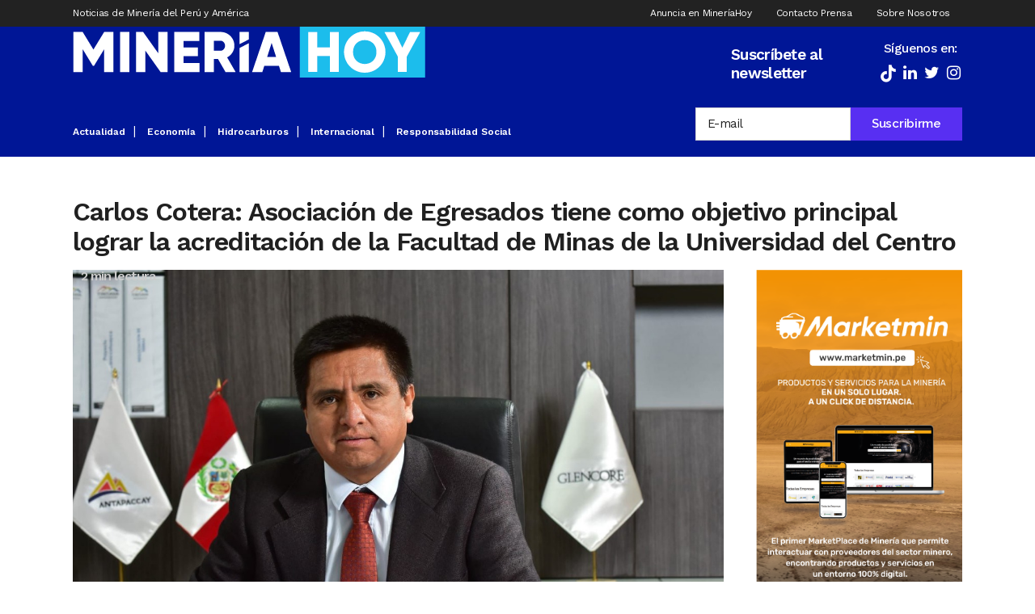

--- FILE ---
content_type: text/html; charset=UTF-8
request_url: https://www.mineriahoy.com/empresarial/carlos-cotera-asociacion-de-egresados-tiene-como-objetivo-principal-lograr-la-acreditacion-de-la-facultad-de-minas-de-la-universidad-del-centro/
body_size: 24721
content:
<!DOCTYPE html>
<html lang="es">
<head>
	<meta charset="UTF-8" />
	
				<meta name="viewport" content="width=device-width,initial-scale=1,user-scalable=no">
		
            
            
	<link rel="profile" href="https://gmpg.org/xfn/11" />
	<link rel="pingback" href="https://www.mineriahoy.com/xmlrpc.php" />

	<!-- Manifest added by SuperPWA - Progressive Web Apps Plugin For WordPress -->
<link rel="manifest" href="/superpwa-manifest.json">
<meta name="theme-color" content="#D5E0EB">
<!-- / SuperPWA.com -->
<meta name='robots' content='index, follow, max-image-preview:large, max-snippet:-1, max-video-preview:-1' />
	<style>img:is([sizes="auto" i], [sizes^="auto," i]) { contain-intrinsic-size: 3000px 1500px }</style>
	
	<!-- This site is optimized with the Yoast SEO plugin v26.1.1 - https://yoast.com/wordpress/plugins/seo/ -->
	<title>Carlos Cotera: Asociación de Egresados tiene como objetivo principal lograr la acreditación de la Facultad de Minas de la Universidad del Centro - Miner&iacute;a Hoy</title>
	<meta name="description" content="La Asociación de Egresados de la Facultad de Minas de la Universidad Nacional del Centro manifestó que el principal objetivo de su institución en la actualidad es lograr que esta logre la acreditación de acuerdo a la Ley 30220, para lo cual, entre otros, debe actualizar su plan curricular, asegurar la calidad de la enseñanza y buscar permanente una efectiva mejora continua de su gestión para mantenerse competitiva." />
	<link rel="canonical" href="https://www.mineriahoy.com/empresarial/carlos-cotera-asociacion-de-egresados-tiene-como-objetivo-principal-lograr-la-acreditacion-de-la-facultad-de-minas-de-la-universidad-del-centro/" />
	<meta property="og:locale" content="es_ES" />
	<meta property="og:type" content="article" />
	<meta property="og:title" content="Carlos Cotera: Asociación de Egresados tiene como objetivo principal lograr la acreditación de la Facultad de Minas de la Universidad del Centro - Miner&iacute;a Hoy" />
	<meta property="og:description" content="La Asociación de Egresados de la Facultad de Minas de la Universidad Nacional del Centro manifestó que el principal objetivo de su institución en la actualidad es lograr que esta logre la acreditación de acuerdo a la Ley 30220, para lo cual, entre otros, debe actualizar su plan curricular, asegurar la calidad de la enseñanza y buscar permanente una efectiva mejora continua de su gestión para mantenerse competitiva." />
	<meta property="og:url" content="https://www.mineriahoy.com/empresarial/carlos-cotera-asociacion-de-egresados-tiene-como-objetivo-principal-lograr-la-acreditacion-de-la-facultad-de-minas-de-la-universidad-del-centro/" />
	<meta property="og:site_name" content="Miner&iacute;a Hoy" />
	<meta property="article:published_time" content="2022-05-17T19:31:17+00:00" />
	<meta property="article:modified_time" content="2022-05-17T19:35:45+00:00" />
	<meta property="og:image" content="https://www.mineriahoy.com/wp-content/uploads/2022/05/WhatsApp-Image-2022-05-17-at-1.54.05-PM.jpeg" />
	<meta property="og:image:width" content="1280" />
	<meta property="og:image:height" content="853" />
	<meta property="og:image:type" content="image/jpeg" />
	<meta name="author" content="Prensa" />
	<meta name="twitter:card" content="summary_large_image" />
	<meta name="twitter:label1" content="Escrito por" />
	<meta name="twitter:data1" content="Prensa" />
	<meta name="twitter:label2" content="Tiempo de lectura" />
	<meta name="twitter:data2" content="3 minutos" />
	<script type="application/ld+json" class="yoast-schema-graph">{"@context":"https://schema.org","@graph":[{"@type":"WebPage","@id":"https://www.mineriahoy.com/empresarial/carlos-cotera-asociacion-de-egresados-tiene-como-objetivo-principal-lograr-la-acreditacion-de-la-facultad-de-minas-de-la-universidad-del-centro/","url":"https://www.mineriahoy.com/empresarial/carlos-cotera-asociacion-de-egresados-tiene-como-objetivo-principal-lograr-la-acreditacion-de-la-facultad-de-minas-de-la-universidad-del-centro/","name":"Carlos Cotera: Asociación de Egresados tiene como objetivo principal lograr la acreditación de la Facultad de Minas de la Universidad del Centro - Miner&iacute;a Hoy","isPartOf":{"@id":"https://www.mineriahoy.com/#website"},"primaryImageOfPage":{"@id":"https://www.mineriahoy.com/empresarial/carlos-cotera-asociacion-de-egresados-tiene-como-objetivo-principal-lograr-la-acreditacion-de-la-facultad-de-minas-de-la-universidad-del-centro/#primaryimage"},"image":{"@id":"https://www.mineriahoy.com/empresarial/carlos-cotera-asociacion-de-egresados-tiene-como-objetivo-principal-lograr-la-acreditacion-de-la-facultad-de-minas-de-la-universidad-del-centro/#primaryimage"},"thumbnailUrl":"https://cdn.mineriahoy.com/uploads/2022/05/WhatsApp-Image-2022-05-17-at-1.54.05-PM.jpeg","datePublished":"2022-05-17T19:31:17+00:00","dateModified":"2022-05-17T19:35:45+00:00","author":{"@id":"https://www.mineriahoy.com/#/schema/person/4dfef01512d3d281fadd087f47df020d"},"description":"La Asociación de Egresados de la Facultad de Minas de la Universidad Nacional del Centro manifestó que el principal objetivo de su institución en la actualidad es lograr que esta logre la acreditación de acuerdo a la Ley 30220, para lo cual, entre otros, debe actualizar su plan curricular, asegurar la calidad de la enseñanza y buscar permanente una efectiva mejora continua de su gestión para mantenerse competitiva.","breadcrumb":{"@id":"https://www.mineriahoy.com/empresarial/carlos-cotera-asociacion-de-egresados-tiene-como-objetivo-principal-lograr-la-acreditacion-de-la-facultad-de-minas-de-la-universidad-del-centro/#breadcrumb"},"inLanguage":"es","potentialAction":[{"@type":"ReadAction","target":["https://www.mineriahoy.com/empresarial/carlos-cotera-asociacion-de-egresados-tiene-como-objetivo-principal-lograr-la-acreditacion-de-la-facultad-de-minas-de-la-universidad-del-centro/"]}]},{"@type":"ImageObject","inLanguage":"es","@id":"https://www.mineriahoy.com/empresarial/carlos-cotera-asociacion-de-egresados-tiene-como-objetivo-principal-lograr-la-acreditacion-de-la-facultad-de-minas-de-la-universidad-del-centro/#primaryimage","url":"https://cdn.mineriahoy.com/uploads/2022/05/WhatsApp-Image-2022-05-17-at-1.54.05-PM.jpeg","contentUrl":"https://cdn.mineriahoy.com/uploads/2022/05/WhatsApp-Image-2022-05-17-at-1.54.05-PM.jpeg","width":1280,"height":853},{"@type":"BreadcrumbList","@id":"https://www.mineriahoy.com/empresarial/carlos-cotera-asociacion-de-egresados-tiene-como-objetivo-principal-lograr-la-acreditacion-de-la-facultad-de-minas-de-la-universidad-del-centro/#breadcrumb","itemListElement":[{"@type":"ListItem","position":1,"name":"Portada","item":"https://www.mineriahoy.com/"},{"@type":"ListItem","position":2,"name":"Carlos Cotera: Asociación de Egresados tiene como objetivo principal lograr la acreditación de la Facultad de Minas de la Universidad del Centro"}]},{"@type":"WebSite","@id":"https://www.mineriahoy.com/#website","url":"https://www.mineriahoy.com/","name":"Miner&iacute;a Hoy","description":"Noticias de Miner&iacute;a de Per&uacute; y Am&eacute;rica","potentialAction":[{"@type":"SearchAction","target":{"@type":"EntryPoint","urlTemplate":"https://www.mineriahoy.com/?s={search_term_string}"},"query-input":{"@type":"PropertyValueSpecification","valueRequired":true,"valueName":"search_term_string"}}],"inLanguage":"es"},{"@type":"Person","@id":"https://www.mineriahoy.com/#/schema/person/4dfef01512d3d281fadd087f47df020d","name":"Prensa","image":{"@type":"ImageObject","inLanguage":"es","@id":"https://www.mineriahoy.com/#/schema/person/image/","url":"https://secure.gravatar.com/avatar/5a7e9b586de007fe1c6f5d6df7fdb84439ee1bce799a6fdb4b9e879aeb0818ee?s=96&d=mm&r=g","contentUrl":"https://secure.gravatar.com/avatar/5a7e9b586de007fe1c6f5d6df7fdb84439ee1bce799a6fdb4b9e879aeb0818ee?s=96&d=mm&r=g","caption":"Prensa"},"url":"https://www.mineriahoy.com/author/prensa/"}]}</script>
	<!-- / Yoast SEO plugin. -->


<script type="563d9e3f512107b17394bb1f-application/javascript" id='pys-version-script'>console.log('PixelYourSite Free version 11.1.3');</script>
<link rel='dns-prefetch' href='//cdn.jsdelivr.net' />
<link rel='dns-prefetch' href='//fonts.googleapis.com' />
<link rel='dns-prefetch' href='//cdn.mineriahoy.com' />
<link rel="alternate" type="application/rss+xml" title="Miner&iacute;a Hoy &raquo; Feed" href="https://www.mineriahoy.com/feed/" />
		<style>
			.lazyload,
			.lazyloading {
				max-width: 100%;
			}
		</style>
		<script type="563d9e3f512107b17394bb1f-text/javascript">
/* <![CDATA[ */
window._wpemojiSettings = {"baseUrl":"https:\/\/s.w.org\/images\/core\/emoji\/16.0.1\/72x72\/","ext":".png","svgUrl":"https:\/\/s.w.org\/images\/core\/emoji\/16.0.1\/svg\/","svgExt":".svg","source":{"concatemoji":"https:\/\/www.mineriahoy.com\/wp-includes\/js\/wp-emoji-release.min.js?ver=6.8.3"}};
/*! This file is auto-generated */
!function(s,n){var o,i,e;function c(e){try{var t={supportTests:e,timestamp:(new Date).valueOf()};sessionStorage.setItem(o,JSON.stringify(t))}catch(e){}}function p(e,t,n){e.clearRect(0,0,e.canvas.width,e.canvas.height),e.fillText(t,0,0);var t=new Uint32Array(e.getImageData(0,0,e.canvas.width,e.canvas.height).data),a=(e.clearRect(0,0,e.canvas.width,e.canvas.height),e.fillText(n,0,0),new Uint32Array(e.getImageData(0,0,e.canvas.width,e.canvas.height).data));return t.every(function(e,t){return e===a[t]})}function u(e,t){e.clearRect(0,0,e.canvas.width,e.canvas.height),e.fillText(t,0,0);for(var n=e.getImageData(16,16,1,1),a=0;a<n.data.length;a++)if(0!==n.data[a])return!1;return!0}function f(e,t,n,a){switch(t){case"flag":return n(e,"\ud83c\udff3\ufe0f\u200d\u26a7\ufe0f","\ud83c\udff3\ufe0f\u200b\u26a7\ufe0f")?!1:!n(e,"\ud83c\udde8\ud83c\uddf6","\ud83c\udde8\u200b\ud83c\uddf6")&&!n(e,"\ud83c\udff4\udb40\udc67\udb40\udc62\udb40\udc65\udb40\udc6e\udb40\udc67\udb40\udc7f","\ud83c\udff4\u200b\udb40\udc67\u200b\udb40\udc62\u200b\udb40\udc65\u200b\udb40\udc6e\u200b\udb40\udc67\u200b\udb40\udc7f");case"emoji":return!a(e,"\ud83e\udedf")}return!1}function g(e,t,n,a){var r="undefined"!=typeof WorkerGlobalScope&&self instanceof WorkerGlobalScope?new OffscreenCanvas(300,150):s.createElement("canvas"),o=r.getContext("2d",{willReadFrequently:!0}),i=(o.textBaseline="top",o.font="600 32px Arial",{});return e.forEach(function(e){i[e]=t(o,e,n,a)}),i}function t(e){var t=s.createElement("script");t.src=e,t.defer=!0,s.head.appendChild(t)}"undefined"!=typeof Promise&&(o="wpEmojiSettingsSupports",i=["flag","emoji"],n.supports={everything:!0,everythingExceptFlag:!0},e=new Promise(function(e){s.addEventListener("DOMContentLoaded",e,{once:!0})}),new Promise(function(t){var n=function(){try{var e=JSON.parse(sessionStorage.getItem(o));if("object"==typeof e&&"number"==typeof e.timestamp&&(new Date).valueOf()<e.timestamp+604800&&"object"==typeof e.supportTests)return e.supportTests}catch(e){}return null}();if(!n){if("undefined"!=typeof Worker&&"undefined"!=typeof OffscreenCanvas&&"undefined"!=typeof URL&&URL.createObjectURL&&"undefined"!=typeof Blob)try{var e="postMessage("+g.toString()+"("+[JSON.stringify(i),f.toString(),p.toString(),u.toString()].join(",")+"));",a=new Blob([e],{type:"text/javascript"}),r=new Worker(URL.createObjectURL(a),{name:"wpTestEmojiSupports"});return void(r.onmessage=function(e){c(n=e.data),r.terminate(),t(n)})}catch(e){}c(n=g(i,f,p,u))}t(n)}).then(function(e){for(var t in e)n.supports[t]=e[t],n.supports.everything=n.supports.everything&&n.supports[t],"flag"!==t&&(n.supports.everythingExceptFlag=n.supports.everythingExceptFlag&&n.supports[t]);n.supports.everythingExceptFlag=n.supports.everythingExceptFlag&&!n.supports.flag,n.DOMReady=!1,n.readyCallback=function(){n.DOMReady=!0}}).then(function(){return e}).then(function(){var e;n.supports.everything||(n.readyCallback(),(e=n.source||{}).concatemoji?t(e.concatemoji):e.wpemoji&&e.twemoji&&(t(e.twemoji),t(e.wpemoji)))}))}((window,document),window._wpemojiSettings);
/* ]]> */
</script>
<style id='wp-emoji-styles-inline-css' type='text/css'>

	img.wp-smiley, img.emoji {
		display: inline !important;
		border: none !important;
		box-shadow: none !important;
		height: 1em !important;
		width: 1em !important;
		margin: 0 0.07em !important;
		vertical-align: -0.1em !important;
		background: none !important;
		padding: 0 !important;
	}
</style>
<link rel='stylesheet' id='wp-block-library-css' href='https://www.mineriahoy.com/wp-includes/css/dist/block-library/style.min.css?ver=6.8.3' type='text/css' media='all' />
<style id='classic-theme-styles-inline-css' type='text/css'>
/*! This file is auto-generated */
.wp-block-button__link{color:#fff;background-color:#32373c;border-radius:9999px;box-shadow:none;text-decoration:none;padding:calc(.667em + 2px) calc(1.333em + 2px);font-size:1.125em}.wp-block-file__button{background:#32373c;color:#fff;text-decoration:none}
</style>
<link rel='stylesheet' id='wp-components-css' href='https://www.mineriahoy.com/wp-includes/css/dist/components/style.min.css?ver=6.8.3' type='text/css' media='all' />
<link rel='stylesheet' id='wp-preferences-css' href='https://www.mineriahoy.com/wp-includes/css/dist/preferences/style.min.css?ver=6.8.3' type='text/css' media='all' />
<link rel='stylesheet' id='wp-block-editor-css' href='https://www.mineriahoy.com/wp-includes/css/dist/block-editor/style.min.css?ver=6.8.3' type='text/css' media='all' />
<link rel='stylesheet' id='popup-maker-block-library-style-css' href='https://www.mineriahoy.com/wp-content/plugins/popup-maker/dist/packages/block-library-style.css?ver=dbea705cfafe089d65f1' type='text/css' media='all' />
<style id='pdfemb-pdf-embedder-viewer-style-inline-css' type='text/css'>
.wp-block-pdfemb-pdf-embedder-viewer{max-width:none}

</style>
<style id='global-styles-inline-css' type='text/css'>
:root{--wp--preset--aspect-ratio--square: 1;--wp--preset--aspect-ratio--4-3: 4/3;--wp--preset--aspect-ratio--3-4: 3/4;--wp--preset--aspect-ratio--3-2: 3/2;--wp--preset--aspect-ratio--2-3: 2/3;--wp--preset--aspect-ratio--16-9: 16/9;--wp--preset--aspect-ratio--9-16: 9/16;--wp--preset--color--black: #000000;--wp--preset--color--cyan-bluish-gray: #abb8c3;--wp--preset--color--white: #ffffff;--wp--preset--color--pale-pink: #f78da7;--wp--preset--color--vivid-red: #cf2e2e;--wp--preset--color--luminous-vivid-orange: #ff6900;--wp--preset--color--luminous-vivid-amber: #fcb900;--wp--preset--color--light-green-cyan: #7bdcb5;--wp--preset--color--vivid-green-cyan: #00d084;--wp--preset--color--pale-cyan-blue: #8ed1fc;--wp--preset--color--vivid-cyan-blue: #0693e3;--wp--preset--color--vivid-purple: #9b51e0;--wp--preset--gradient--vivid-cyan-blue-to-vivid-purple: linear-gradient(135deg,rgba(6,147,227,1) 0%,rgb(155,81,224) 100%);--wp--preset--gradient--light-green-cyan-to-vivid-green-cyan: linear-gradient(135deg,rgb(122,220,180) 0%,rgb(0,208,130) 100%);--wp--preset--gradient--luminous-vivid-amber-to-luminous-vivid-orange: linear-gradient(135deg,rgba(252,185,0,1) 0%,rgba(255,105,0,1) 100%);--wp--preset--gradient--luminous-vivid-orange-to-vivid-red: linear-gradient(135deg,rgba(255,105,0,1) 0%,rgb(207,46,46) 100%);--wp--preset--gradient--very-light-gray-to-cyan-bluish-gray: linear-gradient(135deg,rgb(238,238,238) 0%,rgb(169,184,195) 100%);--wp--preset--gradient--cool-to-warm-spectrum: linear-gradient(135deg,rgb(74,234,220) 0%,rgb(151,120,209) 20%,rgb(207,42,186) 40%,rgb(238,44,130) 60%,rgb(251,105,98) 80%,rgb(254,248,76) 100%);--wp--preset--gradient--blush-light-purple: linear-gradient(135deg,rgb(255,206,236) 0%,rgb(152,150,240) 100%);--wp--preset--gradient--blush-bordeaux: linear-gradient(135deg,rgb(254,205,165) 0%,rgb(254,45,45) 50%,rgb(107,0,62) 100%);--wp--preset--gradient--luminous-dusk: linear-gradient(135deg,rgb(255,203,112) 0%,rgb(199,81,192) 50%,rgb(65,88,208) 100%);--wp--preset--gradient--pale-ocean: linear-gradient(135deg,rgb(255,245,203) 0%,rgb(182,227,212) 50%,rgb(51,167,181) 100%);--wp--preset--gradient--electric-grass: linear-gradient(135deg,rgb(202,248,128) 0%,rgb(113,206,126) 100%);--wp--preset--gradient--midnight: linear-gradient(135deg,rgb(2,3,129) 0%,rgb(40,116,252) 100%);--wp--preset--font-size--small: 13px;--wp--preset--font-size--medium: 20px;--wp--preset--font-size--large: 36px;--wp--preset--font-size--x-large: 42px;--wp--preset--spacing--20: 0.44rem;--wp--preset--spacing--30: 0.67rem;--wp--preset--spacing--40: 1rem;--wp--preset--spacing--50: 1.5rem;--wp--preset--spacing--60: 2.25rem;--wp--preset--spacing--70: 3.38rem;--wp--preset--spacing--80: 5.06rem;--wp--preset--shadow--natural: 6px 6px 9px rgba(0, 0, 0, 0.2);--wp--preset--shadow--deep: 12px 12px 50px rgba(0, 0, 0, 0.4);--wp--preset--shadow--sharp: 6px 6px 0px rgba(0, 0, 0, 0.2);--wp--preset--shadow--outlined: 6px 6px 0px -3px rgba(255, 255, 255, 1), 6px 6px rgba(0, 0, 0, 1);--wp--preset--shadow--crisp: 6px 6px 0px rgba(0, 0, 0, 1);}:where(.is-layout-flex){gap: 0.5em;}:where(.is-layout-grid){gap: 0.5em;}body .is-layout-flex{display: flex;}.is-layout-flex{flex-wrap: wrap;align-items: center;}.is-layout-flex > :is(*, div){margin: 0;}body .is-layout-grid{display: grid;}.is-layout-grid > :is(*, div){margin: 0;}:where(.wp-block-columns.is-layout-flex){gap: 2em;}:where(.wp-block-columns.is-layout-grid){gap: 2em;}:where(.wp-block-post-template.is-layout-flex){gap: 1.25em;}:where(.wp-block-post-template.is-layout-grid){gap: 1.25em;}.has-black-color{color: var(--wp--preset--color--black) !important;}.has-cyan-bluish-gray-color{color: var(--wp--preset--color--cyan-bluish-gray) !important;}.has-white-color{color: var(--wp--preset--color--white) !important;}.has-pale-pink-color{color: var(--wp--preset--color--pale-pink) !important;}.has-vivid-red-color{color: var(--wp--preset--color--vivid-red) !important;}.has-luminous-vivid-orange-color{color: var(--wp--preset--color--luminous-vivid-orange) !important;}.has-luminous-vivid-amber-color{color: var(--wp--preset--color--luminous-vivid-amber) !important;}.has-light-green-cyan-color{color: var(--wp--preset--color--light-green-cyan) !important;}.has-vivid-green-cyan-color{color: var(--wp--preset--color--vivid-green-cyan) !important;}.has-pale-cyan-blue-color{color: var(--wp--preset--color--pale-cyan-blue) !important;}.has-vivid-cyan-blue-color{color: var(--wp--preset--color--vivid-cyan-blue) !important;}.has-vivid-purple-color{color: var(--wp--preset--color--vivid-purple) !important;}.has-black-background-color{background-color: var(--wp--preset--color--black) !important;}.has-cyan-bluish-gray-background-color{background-color: var(--wp--preset--color--cyan-bluish-gray) !important;}.has-white-background-color{background-color: var(--wp--preset--color--white) !important;}.has-pale-pink-background-color{background-color: var(--wp--preset--color--pale-pink) !important;}.has-vivid-red-background-color{background-color: var(--wp--preset--color--vivid-red) !important;}.has-luminous-vivid-orange-background-color{background-color: var(--wp--preset--color--luminous-vivid-orange) !important;}.has-luminous-vivid-amber-background-color{background-color: var(--wp--preset--color--luminous-vivid-amber) !important;}.has-light-green-cyan-background-color{background-color: var(--wp--preset--color--light-green-cyan) !important;}.has-vivid-green-cyan-background-color{background-color: var(--wp--preset--color--vivid-green-cyan) !important;}.has-pale-cyan-blue-background-color{background-color: var(--wp--preset--color--pale-cyan-blue) !important;}.has-vivid-cyan-blue-background-color{background-color: var(--wp--preset--color--vivid-cyan-blue) !important;}.has-vivid-purple-background-color{background-color: var(--wp--preset--color--vivid-purple) !important;}.has-black-border-color{border-color: var(--wp--preset--color--black) !important;}.has-cyan-bluish-gray-border-color{border-color: var(--wp--preset--color--cyan-bluish-gray) !important;}.has-white-border-color{border-color: var(--wp--preset--color--white) !important;}.has-pale-pink-border-color{border-color: var(--wp--preset--color--pale-pink) !important;}.has-vivid-red-border-color{border-color: var(--wp--preset--color--vivid-red) !important;}.has-luminous-vivid-orange-border-color{border-color: var(--wp--preset--color--luminous-vivid-orange) !important;}.has-luminous-vivid-amber-border-color{border-color: var(--wp--preset--color--luminous-vivid-amber) !important;}.has-light-green-cyan-border-color{border-color: var(--wp--preset--color--light-green-cyan) !important;}.has-vivid-green-cyan-border-color{border-color: var(--wp--preset--color--vivid-green-cyan) !important;}.has-pale-cyan-blue-border-color{border-color: var(--wp--preset--color--pale-cyan-blue) !important;}.has-vivid-cyan-blue-border-color{border-color: var(--wp--preset--color--vivid-cyan-blue) !important;}.has-vivid-purple-border-color{border-color: var(--wp--preset--color--vivid-purple) !important;}.has-vivid-cyan-blue-to-vivid-purple-gradient-background{background: var(--wp--preset--gradient--vivid-cyan-blue-to-vivid-purple) !important;}.has-light-green-cyan-to-vivid-green-cyan-gradient-background{background: var(--wp--preset--gradient--light-green-cyan-to-vivid-green-cyan) !important;}.has-luminous-vivid-amber-to-luminous-vivid-orange-gradient-background{background: var(--wp--preset--gradient--luminous-vivid-amber-to-luminous-vivid-orange) !important;}.has-luminous-vivid-orange-to-vivid-red-gradient-background{background: var(--wp--preset--gradient--luminous-vivid-orange-to-vivid-red) !important;}.has-very-light-gray-to-cyan-bluish-gray-gradient-background{background: var(--wp--preset--gradient--very-light-gray-to-cyan-bluish-gray) !important;}.has-cool-to-warm-spectrum-gradient-background{background: var(--wp--preset--gradient--cool-to-warm-spectrum) !important;}.has-blush-light-purple-gradient-background{background: var(--wp--preset--gradient--blush-light-purple) !important;}.has-blush-bordeaux-gradient-background{background: var(--wp--preset--gradient--blush-bordeaux) !important;}.has-luminous-dusk-gradient-background{background: var(--wp--preset--gradient--luminous-dusk) !important;}.has-pale-ocean-gradient-background{background: var(--wp--preset--gradient--pale-ocean) !important;}.has-electric-grass-gradient-background{background: var(--wp--preset--gradient--electric-grass) !important;}.has-midnight-gradient-background{background: var(--wp--preset--gradient--midnight) !important;}.has-small-font-size{font-size: var(--wp--preset--font-size--small) !important;}.has-medium-font-size{font-size: var(--wp--preset--font-size--medium) !important;}.has-large-font-size{font-size: var(--wp--preset--font-size--large) !important;}.has-x-large-font-size{font-size: var(--wp--preset--font-size--x-large) !important;}
:where(.wp-block-post-template.is-layout-flex){gap: 1.25em;}:where(.wp-block-post-template.is-layout-grid){gap: 1.25em;}
:where(.wp-block-columns.is-layout-flex){gap: 2em;}:where(.wp-block-columns.is-layout-grid){gap: 2em;}
:root :where(.wp-block-pullquote){font-size: 1.5em;line-height: 1.6;}
</style>
<link rel='stylesheet' id='typed-cursor-css' href='https://www.mineriahoy.com/wp-content/plugins/animated-typing-effect/assets/css/cursor.css?ver=6.8.3' type='text/css' media='all' />
<link rel='stylesheet' id='contact-form-7-css' href='https://www.mineriahoy.com/wp-content/plugins/contact-form-7/includes/css/styles.css?ver=6.1.2' type='text/css' media='all' />
<link rel='stylesheet' id='redux-extendify-styles-css' href='https://www.mineriahoy.com/wp-content/plugins/worth-the-read/options/assets/css/extendify-utilities.css?ver=4.4.5' type='text/css' media='all' />
<link rel='stylesheet' id='wtr-css-css' href='https://www.mineriahoy.com/wp-content/plugins/worth-the-read/css/wtr.css?ver=6.8.3' type='text/css' media='all' />
<link rel='stylesheet' id='ivory-search-styles-css' href='https://www.mineriahoy.com/wp-content/plugins/add-search-to-menu/public/css/ivory-search.min.css?ver=5.5.12' type='text/css' media='all' />
<link rel='stylesheet' id='mediaelement-css' href='https://www.mineriahoy.com/wp-includes/js/mediaelement/mediaelementplayer-legacy.min.css?ver=4.2.17' type='text/css' media='all' />
<link rel='stylesheet' id='wp-mediaelement-css' href='https://www.mineriahoy.com/wp-includes/js/mediaelement/wp-mediaelement.min.css?ver=6.8.3' type='text/css' media='all' />
<link rel='stylesheet' id='bridge-default-style-css' href='https://www.mineriahoy.com/wp-content/themes/bridge/style.css?ver=6.8.3' type='text/css' media='all' />
<link rel='stylesheet' id='bridge-qode-font_awesome-css' href='https://www.mineriahoy.com/wp-content/themes/bridge/css/font-awesome/css/font-awesome.min.css?ver=6.8.3' type='text/css' media='all' />
<link rel='stylesheet' id='bridge-qode-font_elegant-css' href='https://www.mineriahoy.com/wp-content/themes/bridge/css/elegant-icons/style.min.css?ver=6.8.3' type='text/css' media='all' />
<link rel='stylesheet' id='bridge-qode-linea_icons-css' href='https://www.mineriahoy.com/wp-content/themes/bridge/css/linea-icons/style.css?ver=6.8.3' type='text/css' media='all' />
<link rel='stylesheet' id='bridge-qode-dripicons-css' href='https://www.mineriahoy.com/wp-content/themes/bridge/css/dripicons/dripicons.css?ver=6.8.3' type='text/css' media='all' />
<link rel='stylesheet' id='bridge-qode-kiko-css' href='https://www.mineriahoy.com/wp-content/themes/bridge/css/kiko/kiko-all.css?ver=6.8.3' type='text/css' media='all' />
<link rel='stylesheet' id='bridge-qode-font_awesome_5-css' href='https://www.mineriahoy.com/wp-content/themes/bridge/css/font-awesome-5/css/font-awesome-5.min.css?ver=6.8.3' type='text/css' media='all' />
<link rel='stylesheet' id='bridge-stylesheet-css' href='https://www.mineriahoy.com/wp-content/themes/bridge/css/stylesheet.min.css?ver=6.8.3' type='text/css' media='all' />
<style id='bridge-stylesheet-inline-css' type='text/css'>
   .postid-1249.disabled_footer_top .footer_top_holder, .postid-1249.disabled_footer_bottom .footer_bottom_holder { display: none;}


</style>
<link rel='stylesheet' id='bridge-print-css' href='https://www.mineriahoy.com/wp-content/themes/bridge/css/print.css?ver=6.8.3' type='text/css' media='all' />
<link rel='stylesheet' id='qode_news_style-css' href='https://www.mineriahoy.com/wp-content/plugins/qode-news/assets/css/news-map.min.css?ver=6.8.3' type='text/css' media='all' />
<link rel='stylesheet' id='bridge-responsive-css' href='https://www.mineriahoy.com/wp-content/themes/bridge/css/responsive.min.css?ver=6.8.3' type='text/css' media='all' />
<link rel='stylesheet' id='qode_news_responsive_style-css' href='https://www.mineriahoy.com/wp-content/plugins/qode-news/assets/css/news-map-responsive.min.css?ver=6.8.3' type='text/css' media='all' />
<link rel='stylesheet' id='bridge-style-dynamic-css' href='https://www.mineriahoy.com/wp-content/themes/bridge/css/style_dynamic.css?ver=1728598827' type='text/css' media='all' />
<link rel='stylesheet' id='bridge-style-dynamic-responsive-css' href='https://www.mineriahoy.com/wp-content/themes/bridge/css/style_dynamic_responsive.css?ver=1728598827' type='text/css' media='all' />
<style id='bridge-style-dynamic-responsive-inline-css' type='text/css'>
.qode-news-holder .qode-post-info-date a,
.qode-news-holder .qode-post-info-author,
.qode-news-holder .qode-post-info-comments-holder a,
.q_dropcap,
.qode-slider1-owl .owl-dots .owl-dot .qode-slider1-pag-date,
.qode-news-single-news-template .qode-comment-holder .qode-comment-text .qode-comment-date {
    font-family: 'Vollkorn', serif;
}

header.sticky .header_bottom {
    height: 55px !important;
    padding-top: 3px !important;
}

@media only screen and (min-width: 1000px) and (max-width: 1450px){
nav.main_menu>ul>li>a{
     padding: 0 12px;
     font-size: 12px;
     letter-spacing: 0px;
}
.q_logo {
    top: 30% !important;
}


}

.header_inner_right {

    height: 60px !important;
}

p {
    letter-spacing: -0.6px;
}

.q_dropcap.normal{
    font-weight: normal;
    height: 46px;
}

.drop_down .second{
    box-shadow: 0px 2px 6px rgba(0,0,0,0.1);
}

body.archive .content .container .container_inner{
    padding-bottom: 80px;
}

.content_bottom .widget_text.widget.widget_custom_html .textwidget.custom-html-widget {
    text-align: center;
    padding: 26px 0;
    border-top: 1px solid #000;
}

.qode-instagram-feed li {
    margin: 0 !important;
    padding: 0 !important;
}

.wpb_widgetised_column .widget a, 
.wpb_widgetised_column .widget li, .wpb_widgetised_column a{
    font-weight: inherit;
}

.qode_tweet_text {
    font-weight: 500;
    letter-spacing: -0.6px;
    line-height: 21px;
    border-bottom: 1px dotted #a9a9a9;
    padding-bottom: 25px;
    padding-top: 12px;
}

.qode_twitter_widget li:last-child .qode_tweet_text {
     border-bottom: none;
     margin-bottom: -18px;
}

.video-sidebar { 
    margin-bottom: 49px;
}

.qode_tweet_text a {
    color: #582ff2 !important;
}

.wpb_widgetised_column .widget > h5, 
aside .widget > h5 {
    font-family: 'Oswald', sans-serif;
    font-size: 22px;
    line-height: 22px;
    font-style: normal;
    font-weight: 400;
    letter-spacing: 0px;
    text-transform: uppercase;
}

.footer_top .qode-news-layout1-widget .qode-layout1-item, 
.footer_top .qode-news-layout1-widget>h5 {
    border-bottom: none;
}

.footer_top .qode-news-layout1-widget>h5 {
   padding-bottom: 4px;
}

.footer_top .qode-news-layout1-widget .qode-layout1-item {
    padding-top: 17px !important;
    padding-bottom: 19px !important;
}

.footer_top .qode-news-holder .qode-post-info-date a i, 
.footer_top .qode-news-holder .qode-post-info-date a {
    color: #c6c6c6 !important;
}

.footer_top h5 {
    margin: 0 0 27px;
}

.footer_top .widget_nav_menu ul li {
    padding: 3px 0 19px;
}

.footer_top .comment-author-link {
    letter-spacing: -0.6px;
}

.wpb_widgetised_column.wpb_content_element .qode-instagram-feed li, 
aside .widget .qode-instagram-feed li {
    margin:  0px 0px 6px 0px !important;
    padding: 0px 3px !important;
}

.wpb_widgetised_column.wpb_content_element .qode-instagram-feed, 
aside .widget .qode-instagram-feed {
    margin-left: -3px;
    margin-right: -3px;
}

.latest-post-sidebar {
    margin-bottom: -25px;
}

.latest-post-sidebar-2 {
    margin-bottom: -16px;
}
header:not(.centered_logo) .header_fixed_right_area {
    line-height: initial;
}
.header_top .wpml-ls-legacy-dropdown li{
    width: auto !important;
    }

.header_top .wpml-ls-legacy-dropdown > ul > li > a{
    padding-right: 0 !important;
}

.header_top .wpml-ls-legacy-dropdown ul li a{
    font-size: 11px !important;
    text-transform: uppercase;
    font-style: normal;
    font-weight: 500;
    display: inline-block;
    background-color: transparent;
}
    
.header_top .wpml-ls-legacy-dropdown ul li:hover a{
    color: #fff;
    background-color: transparent;
 }
    
.header_top .wpml-ls-legacy-dropdown >ul>li>a:after{
    right: -14px;
}
        
.header_top .wpml-ls-legacy-dropdown ul ul{
    box-shadow: 0px 2px 6px rgba(0,0,0,0.1);
    background-color: #fff;
}

.header_top .wpml-ls-legacy-dropdown ul ul li a span{
    color: #000 !important;
}

@media only screen and (max-width: 1750px) {
 .qode-slider1-item .qode-blog-share{
        display: none;
    }
}

@media only screen and (max-width: 1440px) and (min-width: 769px){
    h1, h1 a {
        font-size: 50px;
        line-height: 66px;
        letter-spacing: -2px;
    }
}

@media only screen and (max-width: 480px) {
.footer_top .column_inner>div {
    margin: 0 0 0px!important;
}
}
div.wpcf7 .ajax-loader{
 display: none;
}
.header_inner_right .two_columns_form_without_space {
    max-width: 330px;
}

.drop_down .second .inner .widget {
    padding: 0;
}
.drop_down .wide .second ul li {
    padding: 0;
}
.drop_down .wide .second ul {
    padding: 15px 0;
    margin: 0 -15px;
}
.drop_down .wide .second ul li {
border: none;
}

@media only screen and (min-width: 1024px) {
.drop_down .wide .second ul li.qode-one-column-dropdown {
   width: 950px;
}
}
@media only screen and (min-width: 1200px) {
.drop_down .wide .second ul li.qode-one-column-dropdown {
   width: 1100px;
}
}
@media only screen and (min-width: 1500px) {
.qode_grid_1400 .drop_down .wide .second ul li.qode-one-column-dropdown {
    width: 1400px;
}
}

.header_bottom_right_widget_holder {
    padding: 0 0 0 17px;
}

.drop_down .second .inner ul li.sub a i.q_menu_arrow {
font-size: 15px;
color: #202020;
}
li.narrow .second .inner ul {
box-shadow: 6px 10px 29px 0px rgba(0, 0, 0, 0.14);
}
.header_fixed_right_area > div {
    display: inline-block;
}
.header_fixed_right_area > div:first-child {
padding-right:70px;
}

.category .blog_holder article .post_info{
    font-family: 'Vollkorn', serif;
    color: #545454 
}

.category .blog_holder article .post_info a{
    color: #545454 
}

.category .blog_holder article .post_text h2 .date{
    display: none;
}

.category .blog_holder article .post_info .dots{
    padding: 0 10px;
}
.main_menu > ul > li > .second > .inner{
    border-top: 1px solid rgba(0,0,0,1);
}

header.sticky .header_bottom{
border-bottom: 1px solid rgba(0,0,0,1);
}

.drop_down .narrow .second .inner ul li a{
padding-left: 28px;
}

li.narrow .second .inner ul{
padding: 14px 0;
}

.drop_down .second .inner ul li ul{
top: -14px;
}

.header_top_bottom_holder .header_top .wpml-ls-legacy-dropdown{
width: 7.5em;
}

.header_top_bottom_holder .header_top .header-widget.header-left-widget:first-child p{
padding-left:0;
}

.drop_down .wide .second ul{
padding: 30px 0;
}
@media screen and (max-width: 1000px){
.header_bottom_right_widget_holder div.wpcf7{
display: none;
}
}
@media screen and (max-width:1500px){
.sticky nav.main_menu > ul > li > a{
padding: 0 14px;
}
}

@media screen and (max-width: 1200px){
.sticky .header_bottom_right_widget_holder div.wpcf7{
display: none;
}
}

.drop_down .second .inner .qode-layout1-item  .qode-post-info-date{
margin-bottom: 0;
}
</style>
<link rel='stylesheet' id='js_composer_front-css' href='https://www.mineriahoy.com/wp-content/plugins/js_composer/assets/css/js_composer.min.css?ver=7.9' type='text/css' media='all' />
<link rel='stylesheet' id='bridge-style-handle-google-fonts-css' href='https://fonts.googleapis.com/css?family=Raleway%3A100%2C200%2C300%2C400%2C500%2C600%2C700%2C800%2C900%2C100italic%2C300italic%2C400italic%2C700italic%7COswald%3A100%2C200%2C300%2C400%2C500%2C600%2C700%2C800%2C900%2C100italic%2C300italic%2C400italic%2C700italic%7CWork+Sans%3A100%2C200%2C300%2C400%2C500%2C600%2C700%2C800%2C900%2C100italic%2C300italic%2C400italic%2C700italic%7CVollkorn%3A100%2C200%2C300%2C400%2C500%2C600%2C700%2C800%2C900%2C100italic%2C300italic%2C400italic%2C700italic&#038;subset=latin%2Clatin-ext&#038;ver=1.0.0' type='text/css' media='all' />
<link rel='stylesheet' id='bridge-core-dashboard-style-css' href='https://www.mineriahoy.com/wp-content/plugins/bridge-core/modules/core-dashboard/assets/css/core-dashboard.min.css?ver=6.8.3' type='text/css' media='all' />
<link rel='stylesheet' id='yarpp-thumbnails-css' href='https://www.mineriahoy.com/wp-content/plugins/yet-another-related-posts-plugin/style/styles_thumbnails.css?ver=5.30.11' type='text/css' media='all' />
<style id='yarpp-thumbnails-inline-css' type='text/css'>
.yarpp-thumbnails-horizontal .yarpp-thumbnail {width: 160px;height: 200px;margin: 5px;margin-left: 0px;}.yarpp-thumbnail > img, .yarpp-thumbnail-default {width: 150px;height: 150px;margin: 5px;}.yarpp-thumbnails-horizontal .yarpp-thumbnail-title {margin: 7px;margin-top: 0px;width: 150px;}.yarpp-thumbnail-default > img {min-height: 150px;min-width: 150px;}
</style>
<link rel='stylesheet' id='bridge-childstyle-css' href='https://www.mineriahoy.com/wp-content/themes/bridge-child/style.css?ver=6.8.3' type='text/css' media='all' />
<script type="563d9e3f512107b17394bb1f-text/javascript" src="https://www.mineriahoy.com/wp-includes/js/jquery/jquery.min.js?ver=3.7.1" id="jquery-core-js"></script>
<script type="563d9e3f512107b17394bb1f-text/javascript" src="https://www.mineriahoy.com/wp-includes/js/jquery/jquery-migrate.min.js?ver=3.4.1" id="jquery-migrate-js"></script>
<script type="563d9e3f512107b17394bb1f-text/javascript" src="https://www.mineriahoy.com/wp-content/plugins/pixelyoursite/dist/scripts/jquery.bind-first-0.2.3.min.js?ver=6.8.3" id="jquery-bind-first-js"></script>
<script type="563d9e3f512107b17394bb1f-text/javascript" src="https://www.mineriahoy.com/wp-content/plugins/pixelyoursite/dist/scripts/js.cookie-2.1.3.min.js?ver=2.1.3" id="js-cookie-pys-js"></script>
<script type="563d9e3f512107b17394bb1f-text/javascript" src="https://www.mineriahoy.com/wp-content/plugins/pixelyoursite/dist/scripts/tld.min.js?ver=2.3.1" id="js-tld-js"></script>
<script type="563d9e3f512107b17394bb1f-text/javascript" id="pys-js-extra">
/* <![CDATA[ */
var pysOptions = {"staticEvents":[],"dynamicEvents":[],"triggerEvents":[],"triggerEventTypes":[],"debug":"","siteUrl":"https:\/\/www.mineriahoy.com","ajaxUrl":"https:\/\/www.mineriahoy.com\/wp-admin\/admin-ajax.php","ajax_event":"17cac98aa6","enable_remove_download_url_param":"1","cookie_duration":"7","last_visit_duration":"60","enable_success_send_form":"","ajaxForServerEvent":"1","ajaxForServerStaticEvent":"1","useSendBeacon":"1","send_external_id":"1","external_id_expire":"180","track_cookie_for_subdomains":"1","google_consent_mode":"1","gdpr":{"ajax_enabled":false,"all_disabled_by_api":false,"facebook_disabled_by_api":false,"analytics_disabled_by_api":false,"google_ads_disabled_by_api":false,"pinterest_disabled_by_api":false,"bing_disabled_by_api":false,"externalID_disabled_by_api":false,"facebook_prior_consent_enabled":true,"analytics_prior_consent_enabled":true,"google_ads_prior_consent_enabled":null,"pinterest_prior_consent_enabled":true,"bing_prior_consent_enabled":true,"cookiebot_integration_enabled":false,"cookiebot_facebook_consent_category":"marketing","cookiebot_analytics_consent_category":"statistics","cookiebot_tiktok_consent_category":"marketing","cookiebot_google_ads_consent_category":"marketing","cookiebot_pinterest_consent_category":"marketing","cookiebot_bing_consent_category":"marketing","consent_magic_integration_enabled":false,"real_cookie_banner_integration_enabled":false,"cookie_notice_integration_enabled":false,"cookie_law_info_integration_enabled":false,"analytics_storage":{"enabled":true,"value":"granted","filter":false},"ad_storage":{"enabled":true,"value":"granted","filter":false},"ad_user_data":{"enabled":true,"value":"granted","filter":false},"ad_personalization":{"enabled":true,"value":"granted","filter":false}},"cookie":{"disabled_all_cookie":false,"disabled_start_session_cookie":false,"disabled_advanced_form_data_cookie":false,"disabled_landing_page_cookie":false,"disabled_first_visit_cookie":false,"disabled_trafficsource_cookie":false,"disabled_utmTerms_cookie":false,"disabled_utmId_cookie":false},"tracking_analytics":{"TrafficSource":"direct","TrafficLanding":"undefined","TrafficUtms":[],"TrafficUtmsId":[]},"GATags":{"ga_datalayer_type":"default","ga_datalayer_name":"dataLayerPYS"},"woo":{"enabled":false},"edd":{"enabled":false},"cache_bypass":"1760637970"};
/* ]]> */
</script>
<script type="563d9e3f512107b17394bb1f-text/javascript" src="https://www.mineriahoy.com/wp-content/plugins/pixelyoursite/dist/scripts/public.js?ver=11.1.3" id="pys-js"></script>
<script type="563d9e3f512107b17394bb1f-text/javascript"></script><link rel="https://api.w.org/" href="https://www.mineriahoy.com/wp-json/" /><link rel="alternate" title="JSON" type="application/json" href="https://www.mineriahoy.com/wp-json/wp/v2/posts/1249" /><link rel="EditURI" type="application/rsd+xml" title="RSD" href="https://www.mineriahoy.com/xmlrpc.php?rsd" />
<meta name="generator" content="WordPress 6.8.3" />
<link rel='shortlink' href='https://www.mineriahoy.com/?p=1249' />
<link rel="alternate" title="oEmbed (JSON)" type="application/json+oembed" href="https://www.mineriahoy.com/wp-json/oembed/1.0/embed?url=https%3A%2F%2Fwww.mineriahoy.com%2Fempresarial%2Fcarlos-cotera-asociacion-de-egresados-tiene-como-objetivo-principal-lograr-la-acreditacion-de-la-facultad-de-minas-de-la-universidad-del-centro%2F" />
<link rel="alternate" title="oEmbed (XML)" type="text/xml+oembed" href="https://www.mineriahoy.com/wp-json/oembed/1.0/embed?url=https%3A%2F%2Fwww.mineriahoy.com%2Fempresarial%2Fcarlos-cotera-asociacion-de-egresados-tiene-como-objetivo-principal-lograr-la-acreditacion-de-la-facultad-de-minas-de-la-universidad-del-centro%2F&#038;format=xml" />
<meta name="generator" content="Redux 4.4.5" /><style type="text/css">.wtr-time-wrap{ 
    /* wraps the entire label */
    margin: 0 10px;

}
.wtr-time-number{ 
    /* applies only to the number */
    
}</style>		<script type="563d9e3f512107b17394bb1f-text/javascript">
			document.documentElement.className = document.documentElement.className.replace('no-js', 'js');
		</script>
				<style>
			.no-js img.lazyload {
				display: none;
			}

			figure.wp-block-image img.lazyloading {
				min-width: 150px;
			}

			.lazyload,
			.lazyloading {
				--smush-placeholder-width: 100px;
				--smush-placeholder-aspect-ratio: 1/1;
				width: var(--smush-image-width, var(--smush-placeholder-width)) !important;
				aspect-ratio: var(--smush-image-aspect-ratio, var(--smush-placeholder-aspect-ratio)) !important;
			}

						.lazyload, .lazyloading {
				opacity: 0;
			}

			.lazyloaded {
				opacity: 1;
				transition: opacity 400ms;
				transition-delay: 0ms;
			}

					</style>
		<!-- Google tag (gtag.js) -->
<script async src="https://www.googletagmanager.com/gtag/js?id=G-4YXJ5ZQ56T" type="563d9e3f512107b17394bb1f-text/javascript"></script>
<script type="563d9e3f512107b17394bb1f-text/javascript">
  window.dataLayer = window.dataLayer || [];
  function gtag(){dataLayer.push(arguments);}
  gtag('js', new Date());

  gtag('config', 'G-4YXJ5ZQ56T');
</script>
<meta name="generator" content="Powered by WPBakery Page Builder - drag and drop page builder for WordPress."/>
<style type="text/css">.broken_link, a.broken_link {
	text-decoration: line-through;
}</style><script type="563d9e3f512107b17394bb1f-application/javascript" id='pys-config-warning-script'>console.warn('PixelYourSite: no pixel configured.');</script>
<link rel="icon" href="https://cdn.mineriahoy.com/uploads/2022/04/fav2.png" sizes="32x32" />
<link rel="icon" href="https://cdn.mineriahoy.com/uploads/2022/04/fav2.png" sizes="192x192" />
<link rel="apple-touch-icon" href="https://cdn.mineriahoy.com/uploads/2022/04/fav2.png" />
<meta name="msapplication-TileImage" content="https://cdn.mineriahoy.com/uploads/2022/04/fav2.png" />
		<style type="text/css" id="wp-custom-css">
			.dark.sticky nav.main_menu>ul>li.active>a, .dark.sticky nav.main_menu>ul>li>a, .dark.sticky nav.main_menu>ul>li>a:hover, .light.sticky nav.main_menu>ul>li.active>a, .light.sticky nav.main_menu>ul>li>a, .light.sticky nav.main_menu>ul>li>a:hover, header.sticky nav.main_menu>ul>li>a {
    font-size: 12px;
}

.qbutton.big_large_full_width {
    width: 100%;
    height: 90px;
    line-height: 90px;
    font-size: 17px;
    padding: 0;
    text-align: center;
}		</style>
		<style id="wtr_settings-dynamic-css" title="dynamic-css" class="redux-options-output">.wtr-time-wrap{line-height:16px;color:#CCCCCC;font-size:16px;}</style><noscript><style> .wpb_animate_when_almost_visible { opacity: 1; }</style></noscript><style type="text/css" media="screen">.is-menu path.search-icon-path { fill: #848484;}body .popup-search-close:after, body .search-close:after { border-color: #848484;}body .popup-search-close:before, body .search-close:before { border-color: #848484;}</style></head>

<body data-rsssl=1 class="wp-singular post-template-default single single-post postid-1249 single-format-standard wp-theme-bridge wp-child-theme-bridge-child bridge-core-3.2.0 qode-news-3.0.6 bridge  no_animation_on_touch qode_grid_1400 footer_responsive_adv hide_top_bar_on_mobile_header qode-content-sidebar-responsive qode-child-theme-ver-1.0.0 qode-theme-ver-30.7 qode-theme-bridge qode_header_in_grid wpb-js-composer js-comp-ver-7.9 vc_responsive" itemscope itemtype="http://schema.org/WebPage">




<div class="wrapper">
	<div class="wrapper_inner">

    
		<!-- Google Analytics start -->
				<!-- Google Analytics end -->

		
	<header class=" has_top has_header_fixed_right scroll_header_top_area light stick menu_bottom scrolled_not_transparent with_border page_header">
	<div class="header_inner clearfix">
				<div class="header_top_bottom_holder">
				<div class="header_top clearfix" style='background-color:rgba(34, 34, 34, 1);' >
				<div class="container">
			<div class="container_inner clearfix">
														<div class="left">
						<div class="inner">
							<div class="header-widget widget_text header-left-widget">			<div class="textwidget"><p>Noticias de Minería del Perú y América</p>
</div>
		</div>						</div>
					</div>
					<div class="right">
						<div class="inner">
							<div class="header-widget widget_text header-right-widget">			<div class="textwidget"><p><a href="https://www.mineriahoy.com/wp-content/uploads/2023/10/Mineria-Hoy-Plan-de-Marketing-Digital-y-Difusion-1.pdf">Anuncia en MineríaHoy</a></p>
</div>
		</div><div class="header-widget widget_text header-right-widget">			<div class="textwidget"><p><a href="prensa@mineriahoy.com">Contacto Prensa</a></p>
</div>
		</div><div class="header-widget widget_text header-right-widget">			<div class="textwidget"><p><a href="https://www.intelcorp.pe">Sobre Nosotros</a></p>
</div>
		</div>						</div>
					</div>
													</div>
		</div>
		</div>

			<div class="header_bottom clearfix" style=' background-color:rgba(0, 22, 150, 1);' >
								<div class="container">
					<div class="container_inner clearfix">
																				<div class="header_inner_left">
									<div class="mobile_menu_button">
		<span>
			<i class="qode_icon_font_awesome fa fa-bars " ></i>		</span>
	</div>
								<div class="logo_wrapper" >
	<div class="q_logo">
		<a itemprop="url" href="https://www.mineriahoy.com/" >
             <img itemprop="image" class="normal lazyload" data-src="https://www.mineriahoy.com/wp-content/uploads/2022/04/mineria-logo-4.png" alt="Logo" src="[data-uri]" style="--smush-placeholder-width: 436px; --smush-placeholder-aspect-ratio: 436/65;"> 			 <img itemprop="image" class="light lazyload" data-src="https://www.mineriahoy.com/wp-content/uploads/2022/04/mineria-logo-4.png" alt="Logo" src="[data-uri]" style="--smush-placeholder-width: 436px; --smush-placeholder-aspect-ratio: 436/65;" /> 			 <img itemprop="image" class="dark lazyload" data-src="https://www.mineriahoy.com/wp-content/uploads/2022/04/mineria-logo-4.png" alt="Logo" src="[data-uri]" style="--smush-placeholder-width: 436px; --smush-placeholder-aspect-ratio: 436/65;" /> 			 <img itemprop="image" class="sticky lazyload" data-src="https://www.mineriahoy.com/wp-content/uploads/2024/10/logo-sticky-1.png" alt="Logo" src="[data-uri]" style="--smush-placeholder-width: 436px; --smush-placeholder-aspect-ratio: 436/87;" /> 			 <img itemprop="image" class="mobile lazyload" data-src="https://www.mineriahoy.com/wp-content/uploads/2023/07/mhmovil-3.png" alt="Logo" src="[data-uri]" style="--smush-placeholder-width: 436px; --smush-placeholder-aspect-ratio: 436/87;" /> 					</a>
	</div>
	</div>																	<div class="header_fixed_right_area">
										<div class="textwidget custom-html-widget">	<div class="vc_empty_space"  style="height: 23px" ><span
			class="vc_empty_space_inner">
			<span class="empty_space_image"  ></span>
		</span></div>



<a href="https://www.mineriahoy.com/suscribete-a-nuestro-boletin-informativo/" style="text-decoration: none;">
    <h4 style="display: inline-block; color: #fff;">Suscríbete al <br/> newsletter</h4>
</a></div><div class="textwidget custom-html-widget"><div style="text-align: center;">
  <h5 style="color: #fff; margin: 0;">Síguenos en:</h5>
  <div class="vc_empty_space" style="height: 10px">
    <span class="vc_empty_space_inner">
      <span class="empty_space_image"></span>
    </span>
  </div>

  <span class="q_social_icon_holder normal_social" data-color="#fff" data-hover-color="#fff" style="margin: 0 2px;">
    <a itemprop="url" href="https://www.tiktok.com/@mineriahoy/" target="_blank">
      <span data-type="normal"  class="qode_icon_shortcode  q_font_awsome_icon fa-lg  " style=" "><i class="qode_icon_font_awesome_5 fa5 fab fa-tiktok qode_icon_element" style="color: #FFFFFF;" ></i></span>
    </a>
  </span>
  <span class="q_social_icon_holder normal_social" data-color="#fff" data-hover-color="#fff" style="margin: 0 2px;">
    <a itemprop="url" href="https://www.linkedin.com/company/mineria-hoy/" target="_blank">
      <i class="qode_icon_font_awesome fa fa-linkedin simple_social" style="color: #fff; font-size: 20px;"></i>
    </a>
  </span>
  <span class="q_social_icon_holder normal_social" data-color="#fff" data-hover-color="#fff" style="margin: 0 2px;">
    <a itemprop="url" href="https://twitter.com/MineriaHoyPeru" target="_blank">
      <i class="qode_icon_font_awesome fa fa-twitter simple_social" style="color: #fff; font-size: 20px;"></i>
    </a>
  </span>
  <span class="q_social_icon_holder normal_social" data-color="#fff" data-hover-color="#fff" style="margin: 0 2px;">
    <a itemprop="url" href="https://www.instagram.com/mineriahoy/" target="_blank">
      <i class="qode_icon_font_awesome fa fa-instagram simple_social" style="color: #fff; font-size: 20px;"></i>
    </a>
  </span>
</div>
</div>									</div>
															</div>
							<div class="header_menu_bottom">
								<div class="header_menu_bottom_inner">
																			<div class="main_menu_header_inner_right_holder">
																						<nav class="main_menu drop_down">
												<ul id="menu-principal" class="clearfix"><li id="nav-menu-item-4492" class="menu-item menu-item-type-custom menu-item-object-custom menu-item-has-children  has_sub narrow"><a href="https://www.mineriahoy.com/noticias/actualidad/" class=""><i class="menu_icon blank fa"></i><span>Actualidad</span><span class="plus"></span></a>
<div class="second"><div class="inner"><ul>
	<li id="nav-menu-item-4494" class="menu-item menu-item-type-custom menu-item-object-custom "><a href="https://www.mineriahoy.com/noticias/empresarial/" class=""><i class="menu_icon blank fa"></i><span>Empresarial</span><span class="plus"></span></a></li>
</ul></div></div>
</li>
<li id="nav-menu-item-4493" class="menu-item menu-item-type-custom menu-item-object-custom  narrow"><a href="https://www.mineriahoy.com/noticias/economia/" class=""><i class="menu_icon blank fa"></i><span>Economía</span><span class="plus"></span></a></li>
<li id="nav-menu-item-4495" class="menu-item menu-item-type-custom menu-item-object-custom  narrow"><a href="https://www.mineriahoy.com/noticias/hidrocarburos/" class=""><i class="menu_icon blank fa"></i><span>Hidrocarburos</span><span class="plus"></span></a></li>
<li id="nav-menu-item-4496" class="menu-item menu-item-type-custom menu-item-object-custom  narrow"><a href="https://www.mineriahoy.com/noticias/internacional/" class=""><i class="menu_icon blank fa"></i><span>Internacional</span><span class="plus"></span></a></li>
<li id="nav-menu-item-4497" class="menu-item menu-item-type-custom menu-item-object-custom  narrow"><a href="https://www.mineriahoy.com/noticias/responsabilidad-social/" class=""><i class="menu_icon blank fa"></i><span>Responsabilidad Social</span><span class="plus"></span></a></li>
</ul>											</nav>
											<div class="header_inner_right">
												<div class="side_menu_button_wrapper right">
																											<div class="header_bottom_right_widget_holder"><div class="header_bottom_widget widget_text">			<div class="textwidget">
<div class="wpcf7 no-js" id="wpcf7-f292-o1" lang="en-US" dir="ltr" data-wpcf7-id="292">
<div class="screen-reader-response"><p role="status" aria-live="polite" aria-atomic="true"></p> <ul></ul></div>
<form action="/empresarial/carlos-cotera-asociacion-de-egresados-tiene-como-objetivo-principal-lograr-la-acreditacion-de-la-facultad-de-minas-de-la-universidad-del-centro/#wpcf7-f292-o1" method="post" class="wpcf7-form init cf7_custom_style_1" aria-label="Contact form" novalidate="novalidate" data-status="init">
<fieldset class="hidden-fields-container"><input type="hidden" name="_wpcf7" value="292" /><input type="hidden" name="_wpcf7_version" value="6.1.2" /><input type="hidden" name="_wpcf7_locale" value="en_US" /><input type="hidden" name="_wpcf7_unit_tag" value="wpcf7-f292-o1" /><input type="hidden" name="_wpcf7_container_post" value="0" /><input type="hidden" name="_wpcf7_posted_data_hash" value="" /><input type="hidden" name="_wpcf7_recaptcha_response" value="" />
</fieldset>
<div class="two_columns_form_without_space clearfix">
	<div class="column_left">
		<p><span class="wpcf7-form-control-wrap" data-name="email"><input size="40" maxlength="400" class="wpcf7-form-control wpcf7-email wpcf7-validates-as-required wpcf7-text wpcf7-validates-as-email" aria-required="true" aria-invalid="false" placeholder="E-mail" value="" type="email" name="email" /></span>
		</p>
	</div>
	<div class="column_right">
		<p><input class="wpcf7-form-control wpcf7-submit has-spinner" type="submit" value="Suscribirme" />
		</p>
	</div>
</div><input type='hidden' class='wpcf7-pum' value='{"closepopup":false,"closedelay":0,"openpopup":false,"openpopup_id":0}' /><div class="wpcf7-response-output" aria-hidden="true"></div>
</form>
</div>

</div>
		</div></div>
																																							<div class="side_menu_button">
																																										
													</div>
												</div>
											</div>
										</div>
									</div>
								</div>
								<nav class="mobile_menu">
	<ul id="menu-principal-1" class=""><li id="mobile-menu-item-4492" class="menu-item menu-item-type-custom menu-item-object-custom menu-item-has-children  has_sub"><a href="https://www.mineriahoy.com/noticias/actualidad/" class=""><span>Actualidad</span></a><span class="mobile_arrow"><i class="fa fa-angle-right"></i><i class="fa fa-angle-down"></i></span>
<ul class="sub_menu">
	<li id="mobile-menu-item-4494" class="menu-item menu-item-type-custom menu-item-object-custom "><a href="https://www.mineriahoy.com/noticias/empresarial/" class=""><span>Empresarial</span></a><span class="mobile_arrow"><i class="fa fa-angle-right"></i><i class="fa fa-angle-down"></i></span></li>
</ul>
</li>
<li id="mobile-menu-item-4493" class="menu-item menu-item-type-custom menu-item-object-custom "><a href="https://www.mineriahoy.com/noticias/economia/" class=""><span>Economía</span></a><span class="mobile_arrow"><i class="fa fa-angle-right"></i><i class="fa fa-angle-down"></i></span></li>
<li id="mobile-menu-item-4495" class="menu-item menu-item-type-custom menu-item-object-custom "><a href="https://www.mineriahoy.com/noticias/hidrocarburos/" class=""><span>Hidrocarburos</span></a><span class="mobile_arrow"><i class="fa fa-angle-right"></i><i class="fa fa-angle-down"></i></span></li>
<li id="mobile-menu-item-4496" class="menu-item menu-item-type-custom menu-item-object-custom "><a href="https://www.mineriahoy.com/noticias/internacional/" class=""><span>Internacional</span></a><span class="mobile_arrow"><i class="fa fa-angle-right"></i><i class="fa fa-angle-down"></i></span></li>
<li id="mobile-menu-item-4497" class="menu-item menu-item-type-custom menu-item-object-custom "><a href="https://www.mineriahoy.com/noticias/responsabilidad-social/" class=""><span>Responsabilidad Social</span></a><span class="mobile_arrow"><i class="fa fa-angle-right"></i><i class="fa fa-angle-down"></i></span></li>
</ul></nav>																						</div>
					</div>
									</div>
			</div>
		</div>

</header>	<a id="back_to_top" href="#">
        <span class="fa-stack">
            <i class="qode_icon_font_awesome fa fa-arrow-up " ></i>        </span>
	</a>
	
	
    
    	
    
    <div class="content ">
        <div class="content_inner  ">
    	<div class="title_outer title_without_animation"    data-height="302">
		<div class="title title_size_medium  position_left " style="height:302px;">
			<div class="image not_responsive"></div>
										<div class="title_holder"  style="padding-top:202px;height:100px;">
					<div class="container">
						<div class="container_inner clearfix">
								<div class="title_subtitle_holder" >
                                                                																													<h1 ><span>Carlos Cotera: Asociación de Egresados tiene como objetivo principal lograr la acreditación de la Facultad de Minas de la Universidad del Centro<span class="wtr-time-wrap after-title"><span class="wtr-time-number">2</span> min lectura</span></span></h1>
																				
																																					                                                            </div>
						</div>
					</div>
				</div>
								</div>
			</div>
                <div class="container">
					                            <div class="container_inner default_template_holder" >
																							                                        <div class="two_columns_75_25 background_color_sidebar grid2 clearfix">
                                            <div class="column1">
												                                                <div class="column_inner">
													<div class = "qode-news-single-news-template qode-news-holder">
<article id="post-1249" class="post-1249 post type-post status-publish format-standard has-post-thumbnail hentry category-empresarial tag-empresarial">
    <div class="qode-post-content">
        <div class="qode-post-heading">
            
	<div class="qode-post-image">
									<img width="1280" height="853" src="https://cdn.mineriahoy.com/uploads/2022/05/WhatsApp-Image-2022-05-17-at-1.54.05-PM.jpeg" class="attachment-full size-full wp-post-image" alt="" decoding="async" fetchpriority="high" srcset="https://cdn.mineriahoy.com/uploads/2022/05/WhatsApp-Image-2022-05-17-at-1.54.05-PM.jpeg 1280w, https://cdn.mineriahoy.com/uploads/2022/05/WhatsApp-Image-2022-05-17-at-1.54.05-PM-300x200.jpeg 300w, https://cdn.mineriahoy.com/uploads/2022/05/WhatsApp-Image-2022-05-17-at-1.54.05-PM-1024x682.jpeg 1024w, https://cdn.mineriahoy.com/uploads/2022/05/WhatsApp-Image-2022-05-17-at-1.54.05-PM-768x512.jpeg 768w, https://cdn.mineriahoy.com/uploads/2022/05/WhatsApp-Image-2022-05-17-at-1.54.05-PM-700x466.jpeg 700w" sizes="(max-width: 1280px) 100vw, 1280px" />							
	</div>
        </div>
        <div class="qode-post-text">
            <div class="qode-post-text-inner">
                <div class="qode-post-info-top">
					<div class="qode-post-info-category">
	<a href="https://www.mineriahoy.com/noticias/empresarial/"><span class="qode-category-name" >Empresarial </span></a></div>                </div>
                <div class="qode-post-text-main">
					
<h2 itemprop="name" class="entry-title qode-post-title" >
            Carlos Cotera: Asociación de Egresados tiene como objetivo principal lograr la acreditación de la Facultad de Minas de la Universidad del Centro<span class="wtr-time-wrap after-title"><span class="wtr-time-number">2</span> min lectura</span>    </h2>                    <div class="qode-post-info-after-title">
						<div itemprop="dateCreated" class="qode-post-info-date entry-date published updated">
            <a itemprop="url" href="https://www.mineriahoy.com/2022/05/">
            <i class="dripicons-alarm"></i>
    	mayo 17, 2022        </a>
    <meta itemprop="interactionCount" content="UserComments: 0"/>
</div>						<div class="qode-post-info-author">
    <i class="dripicons-user"></i>
    <span class="qode-post-info-author-text">
        by    </span>
    <a itemprop="author" class="qode-post-info-author-link" href="https://www.mineriahoy.com/author/prensa/">
        Prensa    </a>
</div>						                                            </div>
                    <div id="wtr-content" 
	    	data-bg="#FFFFFF" 
	    	data-fg="#11d2e0" 
	    	data-width="5" 
	    	data-mute="1" 
	    	data-fgopacity="0.5" 
	    	data-mutedopacity="0.5" 
	    	data-placement="left" 
	    	data-placement-offset="0" 
	    	data-content-offset="0" 
	    	data-placement-touch="top" 
		    data-placement-offset-touch="0" 
	    	data-transparent="" 
	    	data-shadow="1" 
	    	data-touch="1" 
	    	data-non-touch="1" 
	    	data-comments="0" 
	    	data-commentsbg="#c6f4f4" 
	    	data-location="page" 
	    	data-mutedfg="#13cff4" 
	    	data-endfg="#14e5fc" 
	    	data-rtl="1" 
	    	><p>La Asociación de Egresados de la Facultad de Minas de la Universidad Nacional del Centro manifestó que el principal objetivo de su institución en la actualidad es lograr que esta logre la acreditación de acuerdo a la Ley 30220, para lo cual, entre otros, debe actualizar su plan curricular, asegurar la calidad de la enseñanza y buscar permanente una efectiva mejora continua de su gestión para mantenerse competitiva.</p>
<p>“La Facultad de Minas, con mucho esfuerzo logro licenciarse, ahora tiene el objetivo de lograr su acreditación. La Asociación de Egresados, tiene un rol relevante como parte del grupo de interés externo. Nosotros asumimos este proceso de acreditación como nuestro, con el fin de beneficiar a todos los estudiante y egresados”, señaló el ingeniero Carlos Cotera, presidente de la organización, y destacado egresado de la casa de estudios.</p>
<p>Asimismo, manifestó que espera consolidar a la asociación, buscando lograr la convocatoria de la mayoría de exalumnos, a fin de que se convierta en una institución representativa y referente.</p>
<p>Cotera indicó que el Perú es un gran país, sin embargo, es muy centralizado. “Universidades de provincias, en este caso la Universidad del Centro del Perú, son una gran oportunidad para la juventud que decide seguir estudios superiores. Los maestros que tuve y estoy seguro los que ahora están en actividad son personas que no solo enseñan aspectos técnicos propios de la carrera, si no, también dan grandes lecciones, que ayudan para enfrentar la vida fuera de la universidad con éxito”, explicó.</p>
<div style="clear:both; margin-top:1em; margin-bottom:1em;"><a href="https://www.mineriahoy.com/destacadas/dynacor-informa-una-utilidad-neta-trimestral-record-de-us-5-1-millones/" target="_blank" rel="dofollow" class="u5ee16e0db9edf4ca089eba588623cfca"><!-- INLINE RELATED POSTS 1/3 //--><style> .u5ee16e0db9edf4ca089eba588623cfca { padding:0px; margin: 0; padding-top:1em!important; padding-bottom:1em!important; width:100%; display: block; font-weight:bold; background-color:#FFFFFF; border:0!important; border-left:4px solid #2980B9!important; text-decoration:none; } .u5ee16e0db9edf4ca089eba588623cfca:active, .u5ee16e0db9edf4ca089eba588623cfca:hover { opacity: 1; transition: opacity 250ms; webkit-transition: opacity 250ms; text-decoration:none; } .u5ee16e0db9edf4ca089eba588623cfca { transition: background-color 250ms; webkit-transition: background-color 250ms; opacity: 1; transition: opacity 250ms; webkit-transition: opacity 250ms; } .u5ee16e0db9edf4ca089eba588623cfca .ctaText { font-weight:bold; color:#464646; text-decoration:none; font-size: 16px; } .u5ee16e0db9edf4ca089eba588623cfca .postTitle { color:#2980B9; text-decoration: underline!important; font-size: 16px; } .u5ee16e0db9edf4ca089eba588623cfca:hover .postTitle { text-decoration: underline!important; } </style><div style="padding-left:1em; padding-right:1em;"><span class="ctaText">Leer más:</span>&nbsp; <span class="postTitle">Dynacor informa una utilidad neta trimestral récord de US$ 5.1 millones</span></div></a></div><p>Cotera, quien también es gerente general de Compañía Minera Antapaccay, reveló que la Asociación de Egresados se inscribió en Registros Públicos en marzo de este año, y fue reconocida por la Facultad de Minas a través de resolución de Consejo de Facultad el 10 de mayo.</p>
<p>“En paralelo y, desde inicios del presente año, en coordinación con las autoridades de la Facultad de Minas, estamos trabajando con mucha energía y alegría en la organización de las actividades para celebrar los 50° aniversario de creación de la Facultad de Minas de la UNCP, para lo cual todos los alumnos, las autoridades universitarias lideradas por el Decano Dr. Eli Caro Meza, todos los egresados y la Asociación vienen contribuyendo de manera desinteresada y con mucho aprecio por su alma mater y tener una celebración a la altura de las circunstancias”, explicó.</p>
<p>En efecto, como parte de esa celebración se realizarán conferencias técnicas de profesionales nacionales y extranjeros de diversos temas de interés minero.</p>
<p><strong>Dato</strong></p>
<p>Con motivo de la celebración de sus 50 años de creación, la Facultad de Ingeniería de Minas de la Universidad Nacional del Centro del Perú –UNCP, realizará una serie de actividades técnicas, culturales y sociales en modalidad virtual y presencial. La fecha central será el 22 de mayo.</p>
<div style="clear:both; margin-top:1em; margin-bottom:1em;"><a href="https://www.mineriahoy.com/actualidad/komatsu-mitsui-destino-mas-de-un-cuarto-de-millon-de-dolares-a-iniciativas-de-sostenibilidad-en-2023/" target="_blank" rel="dofollow" class="u3c84aaf43607b9f1a12fd351c11f8794"><!-- INLINE RELATED POSTS 2/3 //--><style> .u3c84aaf43607b9f1a12fd351c11f8794 { padding:0px; margin: 0; padding-top:1em!important; padding-bottom:1em!important; width:100%; display: block; font-weight:bold; background-color:#FFFFFF; border:0!important; border-left:4px solid #2980B9!important; text-decoration:none; } .u3c84aaf43607b9f1a12fd351c11f8794:active, .u3c84aaf43607b9f1a12fd351c11f8794:hover { opacity: 1; transition: opacity 250ms; webkit-transition: opacity 250ms; text-decoration:none; } .u3c84aaf43607b9f1a12fd351c11f8794 { transition: background-color 250ms; webkit-transition: background-color 250ms; opacity: 1; transition: opacity 250ms; webkit-transition: opacity 250ms; } .u3c84aaf43607b9f1a12fd351c11f8794 .ctaText { font-weight:bold; color:#464646; text-decoration:none; font-size: 16px; } .u3c84aaf43607b9f1a12fd351c11f8794 .postTitle { color:#2980B9; text-decoration: underline!important; font-size: 16px; } .u3c84aaf43607b9f1a12fd351c11f8794:hover .postTitle { text-decoration: underline!important; } </style><div style="padding-left:1em; padding-right:1em;"><span class="ctaText">Leer más:</span>&nbsp; <span class="postTitle">Komatsu-Mitsui destinó más de un cuarto de millón de dólares a iniciativas de sostenibilidad en 2023</span></div></a></div><p>&nbsp;</p>
<p><img decoding="async" class="size-full wp-image-1255 aligncenter lazyload" data-src="https://www.mineriahoy.com/wp-content/uploads/2022/05/WhatsApp-Image-2022-05-17-at-1.54.05-PM-1-1.jpeg" alt="" width="1280" height="647" data-srcset="https://cdn.mineriahoy.com/uploads/2022/05/WhatsApp-Image-2022-05-17-at-1.54.05-PM-1-1.jpeg 1280w, https://cdn.mineriahoy.com/uploads/2022/05/WhatsApp-Image-2022-05-17-at-1.54.05-PM-1-1-300x152.jpeg 300w, https://cdn.mineriahoy.com/uploads/2022/05/WhatsApp-Image-2022-05-17-at-1.54.05-PM-1-1-1024x518.jpeg 1024w, https://cdn.mineriahoy.com/uploads/2022/05/WhatsApp-Image-2022-05-17-at-1.54.05-PM-1-1-768x388.jpeg 768w, https://cdn.mineriahoy.com/uploads/2022/05/WhatsApp-Image-2022-05-17-at-1.54.05-PM-1-1-700x354.jpeg 700w" data-sizes="(max-width: 1280px) 100vw, 1280px" src="[data-uri]" style="--smush-placeholder-width: 1280px; --smush-placeholder-aspect-ratio: 1280/647;" /></p>
</div><div class='yarpp yarpp-related yarpp-related-website yarpp-related-none yarpp-template-thumbnails'>
<!-- YARPP Thumbnails -->
<h3>Más noticias:</h3>
<p>Publicaciones no relacionadas.</p>
</div>
                                    </div>
                <div class="qode-post-info-bottom clearfix">
                    <div class="qode-post-info-bottom-left">
						    <div class="qode-blog-share">
        <h5 class="qode-share-title">Share:</h5>
        <div class="social_share_list_holder"><span>Share on: </span><ul><li class="facebook_share"><a title="Share on Facebook" href="javascript:void(0)" onclick="if (!window.__cfRLUnblockHandlers) return false; window.open('http://m.facebook.com/sharer.php?u=https%3A%2F%2Fwww.mineriahoy.com%2Fempresarial%2Fcarlos-cotera-asociacion-de-egresados-tiene-como-objetivo-principal-lograr-la-acreditacion-de-la-facultad-de-minas-de-la-universidad-del-centro%2F', 'sharer', 'toolbar=0,status=0,width=620,height=280');" data-cf-modified-563d9e3f512107b17394bb1f-=""><i class="fa fa-facebook"></i></a></li><li class="twitter_share"><a href="#" title="Share on Twitter" onclick="if (!window.__cfRLUnblockHandlers) return false; popUp=window.open('http://twitter.com/intent/tweet?text=La+Asociaci%C3%B3n+de+Egresados+de+la+Facultad+de+Minas+de+la+Universidad+Nacional+del+Centro+manifest%C3%B3+que+el+principal+objetivo+de+su+instituci%C3%B3n+en+la+actualidad+es+lograr+que+esta+logre+la+acreditaci%C3%B3n+de+acuerdo+a+la+https://www.mineriahoy.com/empresarial/carlos-cotera-asociacion-de-egresados-tiene-como-objetivo-principal-lograr-la-acreditacion-de-la-facultad-de-minas-de-la-universidad-del-centro/', 'popupwindow', 'scrollbars=yes,width=800,height=400');popUp.focus();return false;" data-cf-modified-563d9e3f512107b17394bb1f-=""><i class="fa fa-twitter"></i></a></li><li  class="linkedin_share"><a href="#" title="Share on LinkedIn" onclick="if (!window.__cfRLUnblockHandlers) return false; popUp=window.open('http://linkedin.com/shareArticle?mini=true&amp;url=https%3A%2F%2Fwww.mineriahoy.com%2Fempresarial%2Fcarlos-cotera-asociacion-de-egresados-tiene-como-objetivo-principal-lograr-la-acreditacion-de-la-facultad-de-minas-de-la-universidad-del-centro%2F&amp;title=Carlos+Cotera%3A+Asociaci%C3%B3n+de+Egresados+tiene+como+objetivo+principal+lograr+la+acreditaci%C3%B3n+de+la+Facultad+de+Minas+de+la+Universidad+del+Centro%3Cspan+class%3D%22wtr-time-wrap+after-title%22%3E%3Cspan+class%3D%22wtr-time-number%22%3E2%3C%2Fspan%3E+min+lectura%3C%2Fspan%3E', 'popupwindow', 'scrollbars=yes,width=800,height=400');popUp.focus();return false" data-cf-modified-563d9e3f512107b17394bb1f-=""><i class="fa fa-linkedin"></i></a></li></ul></div>    </div>
                    </div>
                    <div class="qode-post-info-bottom-right">
						    <div class="qode-blog-like">
        <div class="qode-news-like-dislike" id="qode-like-1249-744"><a href="#" class="qode-news-like arrow_up"></a><a href="#" class="qode-news-dislike arrow_down"></a><span>0</span></div>    </div>
                    </div>
                </div>
                <div class="qode-post-info-below">
					<div class="qode-tags-holder">
    <div class="qode-tags">
        <h5 class="qode-tags-title">Tags:</h5><a href="https://www.mineriahoy.com/etiquetas/empresarial/" rel="tag">empresarial</a>    </div>
</div>
                </div>
            </div>
        </div>
    </div>
</article><div class="qode-news-reactions-holder"><div class="qode-news-reactions" data-post-id="1249"><div class="qode-news-reaction-term">
	<a href="" class="qode-reaction " data-reaction="cool">
		<div class="qode-rt-image-holder">
			<img width="30" height="33" data-src="https://cdn.mineriahoy.com/uploads/2017/08/cool.png" class="attachment-thumbnail size-thumbnail lazyload" alt="a" decoding="async" src="[data-uri]" style="--smush-placeholder-width: 30px; --smush-placeholder-aspect-ratio: 30/33;" />		</div>
		<div class="qode-rt-content">
			<div class="qode-rt-name">
				¡Muy Bueno!			</div>
			<div class="qode-rt-value">
				0			</div>
		</div>
	</a>
</div><div class="qode-news-reaction-term">
	<a href="" class="qode-reaction " data-reaction="wtf">
		<div class="qode-rt-image-holder">
			<img width="32" height="33" data-src="https://cdn.mineriahoy.com/uploads/2017/08/wtf.png" class="attachment-thumbnail size-thumbnail lazyload" alt="a" decoding="async" src="[data-uri]" style="--smush-placeholder-width: 32px; --smush-placeholder-aspect-ratio: 32/33;" />		</div>
		<div class="qode-rt-content">
			<div class="qode-rt-name">
				Ajá!			</div>
			<div class="qode-rt-value">
				0			</div>
		</div>
	</a>
</div><div class="qode-news-reaction-term">
	<a href="" class="qode-reaction " data-reaction="lol">
		<div class="qode-rt-image-holder">
			<img width="30" height="33" data-src="https://cdn.mineriahoy.com/uploads/2017/08/lol.png" class="attachment-thumbnail size-thumbnail lazyload" alt="a" decoding="async" src="[data-uri]" style="--smush-placeholder-width: 30px; --smush-placeholder-aspect-ratio: 30/33;" />		</div>
		<div class="qode-rt-content">
			<div class="qode-rt-name">
				Me Divierte			</div>
			<div class="qode-rt-value">
				0			</div>
		</div>
	</a>
</div><div class="qode-news-reaction-term">
	<a href="" class="qode-reaction " data-reaction="love">
		<div class="qode-rt-image-holder">
			<img width="30" height="33" data-src="https://cdn.mineriahoy.com/uploads/2017/08/love.png" class="attachment-thumbnail size-thumbnail lazyload" alt="a" decoding="async" src="[data-uri]" style="--smush-placeholder-width: 30px; --smush-placeholder-aspect-ratio: 30/33;" />		</div>
		<div class="qode-rt-content">
			<div class="qode-rt-name">
				Me Encanta			</div>
			<div class="qode-rt-value">
				0			</div>
		</div>
	</a>
</div><div class="qode-news-reaction-term">
	<a href="" class="qode-reaction " data-reaction="like">
		<div class="qode-rt-image-holder">
			<img width="33" height="33" data-src="https://cdn.mineriahoy.com/uploads/2017/08/like.png" class="attachment-thumbnail size-thumbnail lazyload" alt="a" decoding="async" src="[data-uri]" style="--smush-placeholder-width: 33px; --smush-placeholder-aspect-ratio: 33/33;" />		</div>
		<div class="qode-rt-content">
			<div class="qode-rt-name">
				Me Gusta			</div>
			<div class="qode-rt-value">
				0			</div>
		</div>
	</a>
</div><div class="qode-news-reaction-term">
	<a href="" class="qode-reaction " data-reaction="geeky">
		<div class="qode-rt-image-holder">
			<img width="31" height="33" data-src="https://cdn.mineriahoy.com/uploads/2017/08/geeky.png" class="attachment-thumbnail size-thumbnail lazyload" alt="a" decoding="async" src="[data-uri]" style="--smush-placeholder-width: 31px; --smush-placeholder-aspect-ratio: 31/33;" />		</div>
		<div class="qode-rt-content">
			<div class="qode-rt-name">
				Me Interesa			</div>
			<div class="qode-rt-value">
				0			</div>
		</div>
	</a>
</div><div class="qode-news-reaction-term">
	<a href="" class="qode-reaction " data-reaction="dislike">
		<div class="qode-rt-image-holder">
			<img width="31" height="33" data-src="https://cdn.mineriahoy.com/uploads/2017/08/dislike.png" class="attachment-thumbnail size-thumbnail lazyload" alt="a" decoding="async" src="[data-uri]" style="--smush-placeholder-width: 31px; --smush-placeholder-aspect-ratio: 31/33;" />		</div>
		<div class="qode-rt-content">
			<div class="qode-rt-name">
				No me gusta			</div>
			<div class="qode-rt-value">
				0			</div>
		</div>
	</a>
</div><div class="qode-news-reaction-term">
	<a href="" class="qode-reaction " data-reaction="nsfw">
		<div class="qode-rt-image-holder">
			<img width="31" height="33" data-src="https://cdn.mineriahoy.com/uploads/2017/08/nsfw.png" class="attachment-thumbnail size-thumbnail lazyload" alt="a" decoding="async" src="[data-uri]" style="--smush-placeholder-width: 31px; --smush-placeholder-aspect-ratio: 31/33;" />		</div>
		<div class="qode-rt-content">
			<div class="qode-rt-name">
				Oh! no!			</div>
			<div class="qode-rt-value">
				0			</div>
		</div>
	</a>
</div><div class="qode-news-reaction-term">
	<a href="" class="qode-reaction " data-reaction="omg">
		<div class="qode-rt-image-holder">
			<img width="31" height="33" data-src="https://cdn.mineriahoy.com/uploads/2017/08/omg.png" class="attachment-thumbnail size-thumbnail lazyload" alt="a" decoding="async" src="[data-uri]" style="--smush-placeholder-width: 31px; --smush-placeholder-aspect-ratio: 31/33;" />		</div>
		<div class="qode-rt-content">
			<div class="qode-rt-name">
				QUE??			</div>
			<div class="qode-rt-value">
				0			</div>
		</div>
	</a>
</div></div></div>	<div class="qode-blog-single-navigation">
		<div class="qode-blog-single-navigation-inner clearfix">
									<a itemprop="url" class="qode-blog-single-prev" href="https://www.mineriahoy.com/destacadas/dynacor-informa-una-utilidad-neta-trimestral-record-de-us-5-1-millones/">
							<span class="qode-blog-single-nav-mark arrow_carrot-left"></span>							<span class="qode-blog-single-nav-label">Previous post</span>						</a>
											<a itemprop="url" class="qode-blog-single-next" href="https://www.mineriahoy.com/empresarial/universidad-cientifica-del-sur-participa-en-estudio-de-hidrogeno-verde-junto-a-la-empresa-enel/">
							<span class="qode-blog-single-nav-mark arrow_carrot-right"></span>							<span class="qode-blog-single-nav-label">Next post</span>						</a>
							</div>
	</div>
</div>
                                                </div>
                                            </div>
                                            <div class="column2">
													<div class="column_inner">
		<aside class="sidebar">
							
			<div class="widget qode-widget-sticky-sidebar"></div><div id="custom_html-16" class="widget_text widget widget_custom_html"><div class="textwidget custom-html-widget"><a href="https://marketmin.pe/" target=""><img data-src="https://cdn.mineriahoy.com/uploads/2025/09/banner-328x600-1.png" alt="banner" src="[data-uri]" class="lazyload" style="--smush-placeholder-width: 328px; --smush-placeholder-aspect-ratio: 328/600;"></a>
	<div class="vc_empty_space"  style="height: 12px" ><span
			class="vc_empty_space_inner">
			<span class="empty_space_image"  ></span>
		</span></div>


<a href="https://www.mecaperu.pe/" target=""><img data-src="https://www.mineriahoy.com/wp-content/uploads/2025/01/banner-web-meca.png" alt="banner" src="[data-uri]" class="lazyload" style="--smush-placeholder-width: 656px; --smush-placeholder-aspect-ratio: 656/1200;"></a>
	<div class="vc_empty_space"  style="height: 12px" ><span
			class="vc_empty_space_inner">
			<span class="empty_space_image"  ></span>
		</span></div>


<a target="blank" href="https://whatsapp.com/channel/0029Vb1vxzvKrWQsx7YyS81B"><img data-src="https://www.mineriahoy.com/wp-content/uploads/2025/01/canal-de-difusion-mineria-hoy.png" alt="banner" src="[data-uri]" class="lazyload" style="--smush-placeholder-width: 328px; --smush-placeholder-aspect-ratio: 328/600;"></a>
	<div class="vc_empty_space"  style="height: 12px" ><span
			class="vc_empty_space_inner">
			<span class="empty_space_image"  ></span>
		</span></div>


<a href="https://www.mineriahoy.com/wp-content/uploads/2023/10/Mineria-Hoy-Plan-de-Marketing-Digital-y-Difusion-1.pdf" target="_blank">
<img data-src="https://www.mineriahoy.com/wp-content/uploads/2024/03/banner-puedes-aqui.png" alt="banner" src="[data-uri]" class="lazyload" style="--smush-placeholder-width: 328px; --smush-placeholder-aspect-ratio: 328/140;">
</a></div></div>		</aside>
	</div>
                                            </div>
                                        </div>
										                                            </div>
											                                </div>
																

												<div class="content_bottom" >
					</div>
				
	</div>
</div>



	<footer >
		<div class="footer_inner clearfix">
				<div class="footer_top_holder">
            			<div class="footer_top">
								<div class="container">
					<div class="container_inner">
																	<div class="four_columns clearfix">
								<div class="column1 footer_col1">
									<div class="column_inner">
										<div id="media_image-2" class="widget widget_media_image"><img width="300" height="45" data-src="https://cdn.mineriahoy.com/uploads/2022/04/mineria-logo-4-300x45.png" class="image wp-image-875  attachment-medium size-medium lazyload" alt="" style="--smush-placeholder-width: 300px; --smush-placeholder-aspect-ratio: 300/45;max-width: 100%; height: auto;" decoding="async" data-srcset="https://cdn.mineriahoy.com/uploads/2022/04/mineria-logo-4-300x45.png 300w, https://cdn.mineriahoy.com/uploads/2022/04/mineria-logo-4.png 436w" data-sizes="(max-width: 300px) 100vw, 300px" src="[data-uri]" /></div><div id="text-20" class="widget widget_text">			<div class="textwidget"><p>&nbsp;</p>
<p><strong>Minería Hoy es un portal de noticias especializado</strong> que reúne lo más destacado y actualizado de la minería del Perú y América.</p>
<p>&nbsp;</p>
<p>Como parte del <a href="https://www.intelcorp.pe" target="_blank" rel="noopener">grupo Intelcorp</a>, líderes en transformación digital para el sector minero, ofrecemos una plataforma de noticias innovadora, que rápidamente se está posicionando como  un referente en tecnología y una potente vitrina de exposición.</p>
<p>&nbsp;</p>
<p>El Grupo Intelcorp es creador de <a href="https://www.laferiaminera.com" target="_blank" rel="noopener">La Feria Minera</a>, primera plataforma eCommerce del sector minero, <a href="https://www.nexomin.com" target="_blank" rel="noopener">Nexomin</a>, rueda de negocios digital para minería, y <a href="https://www.nochedenegocio.com" target="_blank" rel="noopener">Noche de Negocio</a>, evento de networking especializado.</p>
<p>&nbsp;</p>
</div>
		</div>									</div>
								</div>
								<div class="column2 footer_col2">
									<div class="column_inner">
										<div id="text-23" class="widget widget_text"><h5>CENTRAL MINERA</h5>			<div class="textwidget"><p>Encuentro de Networking que por mas de 5 ediciones ininterrumpidas, con gran éxito, sirven activamente como espacio para debatir distintos temas relacionados con la cadena de abastecimiento de la industria minera. <a href="https://www.centralminera.com" target="_blank" rel="noopener">www.centralminera.com</a></p>
</div>
		</div><div class="widget qode_separator_widget " style="margin-bottom: 32px;"></div><div id="text-24" class="widget widget_text"><h5>NOCHE DE NEGOCIO</h5>			<div class="textwidget"><p>Encuentro empresarial de Networking, que reune a los principales actores del sector minero, en exclusivos lugares para recibir charlas y hacer negocios. <a href="https://www.nochedenegocio.com" target="_blank" rel="noopener">www.nochedenegocio.com</a></p>
</div>
		</div><div class="widget qode_separator_widget " style="margin-bottom: 32px;"></div><div id="text-25" class="widget widget_text"><h5>NEXOMIN</h5>			<div class="textwidget"><p>La Primera rueda de negocios digital del sector minero, reune a compradores y proveedores de manera virtual a fin de afianzar lazos comerciales. <a href="https://www.nexomin.com" target="_blank" rel="noopener">www.nexomin.com</a></p>
</div>
		</div>									</div>
								</div>
								<div class="column3 footer_col3">
									<div class="column_inner">
										<div id="text-22" class="widget widget_text"><h5>CONTACTO COMERCIAL</h5>			<div class="textwidget"><h3>Marketing y Ventas:</h3>
<p><strong>+51 978 808 693</strong><br />
<a href="rocio@intelcorp.pe"><span class="__cf_email__" data-cfemail="dfadb0bcb6b09fb6b1abbab3bcb0adaff1afba">[email&#160;protected]</span></a></p>
<h3></h3>
<p>&nbsp;</p>
<h3>Prensa:</h3>
<p><strong>+51 978 808 693</strong><br />
<a href="prensa@intelcorp.pe"><span class="__cf_email__" data-cfemail="720200171c0113321b1c06171e111d00025c0217">[email&#160;protected]</span></a></p>
<h3></h3>
<p>&nbsp;</p>
<h3>Sistemas:</h3>
<p><strong>+51 918 505 715</strong><br />
<a href="/cdn-cgi/l/email-protection#7102180205141c1002311c181f14031810191e085f121e1c"><span class="__cf_email__" data-cfemail="1f6c766c6b7a727e6c5f7276717a6d767e777066317c7072">[email&#160;protected]</span></a></p>
<h3></h3>
<p>&nbsp;</p>
<h3>Oficina:</h3>
<p>Jirón Tradición 353, Santiago de Surco &#8211; Lima, Perú</p>
</div>
		</div>									</div>
								</div>
								<div class="column4 footer_col4">
									<div class="column_inner">
										<div id="custom_html-33" class="widget_text widget widget_custom_html"><div class="textwidget custom-html-widget"><span style="font-family:Oswald, sans-serif; font-size:22px; text-transform:uppercase; color:#fff; padding:0 0 0 7px;">Suscríbete a nuestro Boletín</span>
	<div class="vc_empty_space"  style="height: 23px" ><span
			class="vc_empty_space_inner">
			<span class="empty_space_image"  ></span>
		</span></div>

</div></div><div id="text-21" class="widget widget_text">			<div class="textwidget">
<div class="wpcf7 no-js" id="wpcf7-f292-o2" lang="en-US" dir="ltr" data-wpcf7-id="292">
<div class="screen-reader-response"><p role="status" aria-live="polite" aria-atomic="true"></p> <ul></ul></div>
<form action="/empresarial/carlos-cotera-asociacion-de-egresados-tiene-como-objetivo-principal-lograr-la-acreditacion-de-la-facultad-de-minas-de-la-universidad-del-centro/#wpcf7-f292-o2" method="post" class="wpcf7-form init cf7_custom_style_1" aria-label="Contact form" novalidate="novalidate" data-status="init">
<fieldset class="hidden-fields-container"><input type="hidden" name="_wpcf7" value="292" /><input type="hidden" name="_wpcf7_version" value="6.1.2" /><input type="hidden" name="_wpcf7_locale" value="en_US" /><input type="hidden" name="_wpcf7_unit_tag" value="wpcf7-f292-o2" /><input type="hidden" name="_wpcf7_container_post" value="0" /><input type="hidden" name="_wpcf7_posted_data_hash" value="" /><input type="hidden" name="_wpcf7_recaptcha_response" value="" />
</fieldset>
<div class="two_columns_form_without_space clearfix">
	<div class="column_left">
		<p><span class="wpcf7-form-control-wrap" data-name="email"><input size="40" maxlength="400" class="wpcf7-form-control wpcf7-email wpcf7-validates-as-required wpcf7-text wpcf7-validates-as-email" aria-required="true" aria-invalid="false" placeholder="E-mail" value="" type="email" name="email" /></span>
		</p>
	</div>
	<div class="column_right">
		<p><input class="wpcf7-form-control wpcf7-submit has-spinner" type="submit" value="Suscribirme" />
		</p>
	</div>
</div><input type='hidden' class='wpcf7-pum' value='{"closepopup":false,"closedelay":0,"openpopup":false,"openpopup_id":0}' /><div class="wpcf7-response-output" aria-hidden="true"></div>
</form>
</div>

</div>
		</div>									</div>
								</div>
							</div>
															</div>
				</div>
							</div>
					</div>
							<div class="footer_bottom_holder">
                								<div class="container">
					<div class="container_inner">
									<div class="footer_bottom">
							<div class="textwidget"><p>© <a href="https://www.intelcorp.pe">Intelcorp | Marketing especializado en el sector minero</a></p>
</div>
					</div>
									</div>
			</div>
						</div>
				</div>
	</footer>
		
</div>
</div>
<script data-cfasync="false" src="/cdn-cgi/scripts/5c5dd728/cloudflare-static/email-decode.min.js"></script><script type="speculationrules">
{"prefetch":[{"source":"document","where":{"and":[{"href_matches":"\/*"},{"not":{"href_matches":["\/wp-*.php","\/wp-admin\/*","\/uploads\/*","\/wp-content\/*","\/wp-content\/plugins\/*","\/wp-content\/themes\/bridge-child\/*","\/wp-content\/themes\/bridge\/*","\/*\\?(.+)"]}},{"not":{"selector_matches":"a[rel~=\"nofollow\"]"}},{"not":{"selector_matches":".no-prefetch, .no-prefetch a"}}]},"eagerness":"conservative"}]}
</script>
<script type="text/html" id="wpb-modifications"> window.wpbCustomElement = 1; </script><div id="is-popup-wrapper" style="display:none"><div class="popup-search-close"></div><div class="is-popup-search-form"><form data-min-no-for-search=1 data-result-box-max-height=400 data-form-id=8279 class="is-search-form is-form-style is-form-style-3 is-form-id-8279 is-ajax-search" action="https://www.mineriahoy.com/" method="get" role="search" ><label for="is-search-input-8279"><span class="is-screen-reader-text">Buscar:</span><input  type="search" id="is-search-input-8279" name="s" value="" class="is-search-input" placeholder="Buscar aquí..." autocomplete=off /><span class="is-loader-image lazyload" style="display: none;background-image:inherit;"  data-bg-image="url(https://www.mineriahoy.com/wp-content/plugins/add-search-to-menu/public/images/spinner.gif)"></span></label><button type="submit" class="is-search-submit"><span class="is-screen-reader-text">Botón de búsqueda</span><span class="is-search-icon"><svg focusable="false" aria-label="Buscar" xmlns="http://www.w3.org/2000/svg" viewBox="0 0 24 24" width="24px"><path d="M15.5 14h-.79l-.28-.27C15.41 12.59 16 11.11 16 9.5 16 5.91 13.09 3 9.5 3S3 5.91 3 9.5 5.91 16 9.5 16c1.61 0 3.09-.59 4.23-1.57l.27.28v.79l5 4.99L20.49 19l-4.99-5zm-6 0C7.01 14 5 11.99 5 9.5S7.01 5 9.5 5 14 7.01 14 9.5 11.99 14 9.5 14z"></path></svg></span></button><input type="hidden" name="id" value="8279" /></form></div></div><link rel='stylesheet' id='yarppRelatedCss-css' href='https://www.mineriahoy.com/wp-content/plugins/yet-another-related-posts-plugin/style/related.css?ver=5.30.11' type='text/css' media='all' />
<link rel='stylesheet' id='ivory-ajax-search-styles-css' href='https://www.mineriahoy.com/wp-content/plugins/add-search-to-menu/public/css/ivory-ajax-search.min.css?ver=5.5.12' type='text/css' media='all' />
<script type="563d9e3f512107b17394bb1f-text/javascript" src="https://www.mineriahoy.com/wp-content/plugins/animated-typing-effect/assets/js/typed.js?ver=1" id="typed-script-js"></script>
<script type="563d9e3f512107b17394bb1f-text/javascript" src="https://www.mineriahoy.com/wp-content/plugins/animated-typing-effect/assets/js/typed.fe.js?ver=1" id="typed-frontend-js"></script>
<script type="563d9e3f512107b17394bb1f-text/javascript" src="https://www.mineriahoy.com/wp-includes/js/dist/hooks.min.js?ver=4d63a3d491d11ffd8ac6" id="wp-hooks-js"></script>
<script type="563d9e3f512107b17394bb1f-text/javascript" src="https://www.mineriahoy.com/wp-includes/js/dist/i18n.min.js?ver=5e580eb46a90c2b997e6" id="wp-i18n-js"></script>
<script type="563d9e3f512107b17394bb1f-text/javascript" id="wp-i18n-js-after">
/* <![CDATA[ */
wp.i18n.setLocaleData( { 'text direction\u0004ltr': [ 'ltr' ] } );
/* ]]> */
</script>
<script type="563d9e3f512107b17394bb1f-text/javascript" src="https://www.mineriahoy.com/wp-content/plugins/contact-form-7/includes/swv/js/index.js?ver=6.1.2" id="swv-js"></script>
<script type="563d9e3f512107b17394bb1f-text/javascript" id="contact-form-7-js-translations">
/* <![CDATA[ */
( function( domain, translations ) {
	var localeData = translations.locale_data[ domain ] || translations.locale_data.messages;
	localeData[""].domain = domain;
	wp.i18n.setLocaleData( localeData, domain );
} )( "contact-form-7", {"translation-revision-date":"2025-09-30 06:27:56+0000","generator":"GlotPress\/4.0.1","domain":"messages","locale_data":{"messages":{"":{"domain":"messages","plural-forms":"nplurals=2; plural=n != 1;","lang":"es"},"This contact form is placed in the wrong place.":["Este formulario de contacto est\u00e1 situado en el lugar incorrecto."],"Error:":["Error:"]}},"comment":{"reference":"includes\/js\/index.js"}} );
/* ]]> */
</script>
<script type="563d9e3f512107b17394bb1f-text/javascript" id="contact-form-7-js-before">
/* <![CDATA[ */
var wpcf7 = {
    "api": {
        "root": "https:\/\/www.mineriahoy.com\/wp-json\/",
        "namespace": "contact-form-7\/v1"
    },
    "cached": 1
};
/* ]]> */
</script>
<script type="563d9e3f512107b17394bb1f-text/javascript" src="https://www.mineriahoy.com/wp-content/plugins/contact-form-7/includes/js/index.js?ver=6.1.2" id="contact-form-7-js"></script>
<script type="563d9e3f512107b17394bb1f-text/javascript" id="superpwa-register-sw-js-extra">
/* <![CDATA[ */
var superpwa_sw = {"url":"\/superpwa-sw.js?2.2.5","disable_addtohome":"0","enableOnDesktop":"","offline_form_addon_active":"","ajax_url":"https:\/\/www.mineriahoy.com\/wp-admin\/admin-ajax.php","offline_message":"1","offline_message_txt":"Actualmente est\u00e1s desconectado.","online_message_txt":"You're back online . <a href=\"javascript:location.reload()\">refresh<\/a>","manifest_name":"superpwa-manifest.json"};
/* ]]> */
</script>
<script type="563d9e3f512107b17394bb1f-text/javascript" src="https://www.mineriahoy.com/wp-content/plugins/super-progressive-web-apps/public/js/register-sw.js?ver=2.2.38" id="superpwa-register-sw-js"></script>
<script type="563d9e3f512107b17394bb1f-text/javascript" src="https://www.mineriahoy.com/wp-content/plugins/worth-the-read/js/wtr.js?ver=6.8.3" id="wtr-js-js"></script>
<script type="563d9e3f512107b17394bb1f-module" src="https://www.mineriahoy.com/wp-content/plugins/wp-cloudflare-page-cache/assets/js/instantpage.min.js?ver=5.2.0" id="swcfpc_instantpage-js"></script>
<script type="563d9e3f512107b17394bb1f-text/javascript" id="swcfpc_auto_prefetch_url-js-before">
/* <![CDATA[ */
			function swcfpc_wildcard_check(str, rule) {
			let escapeRegex = (str) => str.replace(/([.*+?^=!:${}()|\[\]\/\\])/g, "\\$1");
			return new RegExp("^" + rule.split("*").map(escapeRegex).join(".*") + "$").test(str);
			}

			function swcfpc_can_url_be_prefetched(href) {

			if( href.length == 0 )
			return false;

			if( href.startsWith("mailto:") )
			return false;

			if( href.startsWith("https://") )
			href = href.split("https://"+location.host)[1];
			else if( href.startsWith("http://") )
			href = href.split("http://"+location.host)[1];

			for( let i=0; i < swcfpc_prefetch_urls_to_exclude.length; i++) {

			if( swcfpc_wildcard_check(href, swcfpc_prefetch_urls_to_exclude[i]) )
			return false;

			}

			return true;

			}

			let swcfpc_prefetch_urls_to_exclude = '["\/*ao_noptirocket*","\/*jetpack=comms*","\/*kinsta-monitor*","*ao_speedup_cachebuster*","\/*removed_item*","\/my-account*","\/wc-api\/*","\/edd-api\/*","\/wp-json*"]';
			swcfpc_prefetch_urls_to_exclude = (swcfpc_prefetch_urls_to_exclude) ? JSON.parse(swcfpc_prefetch_urls_to_exclude) : [];

			
/* ]]> */
</script>
<script type="563d9e3f512107b17394bb1f-text/javascript" id="bridge-default-js-extra">
/* <![CDATA[ */
var QodeAdminAjax = {"ajaxurl":"https:\/\/www.mineriahoy.com\/wp-admin\/admin-ajax.php"};
var qodeGlobalVars = {"vars":{"qodeAddingToCartLabel":"Adding to Cart...","page_scroll_amount_for_sticky":"","commentSentLabel":"Comment has been sent!"}};
/* ]]> */
</script>
<script type="563d9e3f512107b17394bb1f-text/javascript" src="https://www.mineriahoy.com/wp-content/themes/bridge/js/default.min.js?ver=6.8.3" id="bridge-default-js"></script>
<script type="563d9e3f512107b17394bb1f-text/javascript" src="https://www.mineriahoy.com/wp-content/plugins/qode-news/assets/js/news.min.js?ver=6.8.3" id="qode_news_script-js"></script>
<script type="563d9e3f512107b17394bb1f-text/javascript" src="https://www.mineriahoy.com/wp-includes/js/jquery/ui/core.min.js?ver=1.13.3" id="jquery-ui-core-js"></script>
<script type="563d9e3f512107b17394bb1f-text/javascript" src="https://www.mineriahoy.com/wp-includes/js/jquery/ui/accordion.min.js?ver=1.13.3" id="jquery-ui-accordion-js"></script>
<script type="563d9e3f512107b17394bb1f-text/javascript" src="https://www.mineriahoy.com/wp-includes/js/jquery/ui/menu.min.js?ver=1.13.3" id="jquery-ui-menu-js"></script>
<script type="563d9e3f512107b17394bb1f-text/javascript" src="https://www.mineriahoy.com/wp-includes/js/dist/dom-ready.min.js?ver=f77871ff7694fffea381" id="wp-dom-ready-js"></script>
<script type="563d9e3f512107b17394bb1f-text/javascript" id="wp-a11y-js-translations">
/* <![CDATA[ */
( function( domain, translations ) {
	var localeData = translations.locale_data[ domain ] || translations.locale_data.messages;
	localeData[""].domain = domain;
	wp.i18n.setLocaleData( localeData, domain );
} )( "default", {"translation-revision-date":"2025-09-29 19:09:09+0000","generator":"GlotPress\/4.0.1","domain":"messages","locale_data":{"messages":{"":{"domain":"messages","plural-forms":"nplurals=2; plural=n != 1;","lang":"es"},"Notifications":["Avisos"]}},"comment":{"reference":"wp-includes\/js\/dist\/a11y.js"}} );
/* ]]> */
</script>
<script type="563d9e3f512107b17394bb1f-text/javascript" src="https://www.mineriahoy.com/wp-includes/js/dist/a11y.min.js?ver=3156534cc54473497e14" id="wp-a11y-js"></script>
<script type="563d9e3f512107b17394bb1f-text/javascript" src="https://www.mineriahoy.com/wp-includes/js/jquery/ui/autocomplete.min.js?ver=1.13.3" id="jquery-ui-autocomplete-js"></script>
<script type="563d9e3f512107b17394bb1f-text/javascript" src="https://www.mineriahoy.com/wp-includes/js/jquery/ui/controlgroup.min.js?ver=1.13.3" id="jquery-ui-controlgroup-js"></script>
<script type="563d9e3f512107b17394bb1f-text/javascript" src="https://www.mineriahoy.com/wp-includes/js/jquery/ui/checkboxradio.min.js?ver=1.13.3" id="jquery-ui-checkboxradio-js"></script>
<script type="563d9e3f512107b17394bb1f-text/javascript" src="https://www.mineriahoy.com/wp-includes/js/jquery/ui/button.min.js?ver=1.13.3" id="jquery-ui-button-js"></script>
<script type="563d9e3f512107b17394bb1f-text/javascript" src="https://www.mineriahoy.com/wp-includes/js/jquery/ui/datepicker.min.js?ver=1.13.3" id="jquery-ui-datepicker-js"></script>
<script type="563d9e3f512107b17394bb1f-text/javascript" id="jquery-ui-datepicker-js-after">
/* <![CDATA[ */
jQuery(function(jQuery){jQuery.datepicker.setDefaults({"closeText":"Cerrar","currentText":"Hoy","monthNames":["enero","febrero","marzo","abril","mayo","junio","julio","agosto","septiembre","octubre","noviembre","diciembre"],"monthNamesShort":["Ene","Feb","Mar","Abr","May","Jun","Jul","Ago","Sep","Oct","Nov","Dic"],"nextText":"Siguiente","prevText":"Anterior","dayNames":["domingo","lunes","martes","mi\u00e9rcoles","jueves","viernes","s\u00e1bado"],"dayNamesShort":["Dom","Lun","Mar","Mi\u00e9","Jue","Vie","S\u00e1b"],"dayNamesMin":["D","L","M","X","J","V","S"],"dateFormat":"MM d, yy","firstDay":1,"isRTL":false});});
/* ]]> */
</script>
<script type="563d9e3f512107b17394bb1f-text/javascript" src="https://www.mineriahoy.com/wp-includes/js/jquery/ui/mouse.min.js?ver=1.13.3" id="jquery-ui-mouse-js"></script>
<script type="563d9e3f512107b17394bb1f-text/javascript" src="https://www.mineriahoy.com/wp-includes/js/jquery/ui/resizable.min.js?ver=1.13.3" id="jquery-ui-resizable-js"></script>
<script type="563d9e3f512107b17394bb1f-text/javascript" src="https://www.mineriahoy.com/wp-includes/js/jquery/ui/draggable.min.js?ver=1.13.3" id="jquery-ui-draggable-js"></script>
<script type="563d9e3f512107b17394bb1f-text/javascript" src="https://www.mineriahoy.com/wp-includes/js/jquery/ui/dialog.min.js?ver=1.13.3" id="jquery-ui-dialog-js"></script>
<script type="563d9e3f512107b17394bb1f-text/javascript" src="https://www.mineriahoy.com/wp-includes/js/jquery/ui/droppable.min.js?ver=1.13.3" id="jquery-ui-droppable-js"></script>
<script type="563d9e3f512107b17394bb1f-text/javascript" src="https://www.mineriahoy.com/wp-includes/js/jquery/ui/progressbar.min.js?ver=1.13.3" id="jquery-ui-progressbar-js"></script>
<script type="563d9e3f512107b17394bb1f-text/javascript" src="https://www.mineriahoy.com/wp-includes/js/jquery/ui/selectable.min.js?ver=1.13.3" id="jquery-ui-selectable-js"></script>
<script type="563d9e3f512107b17394bb1f-text/javascript" src="https://www.mineriahoy.com/wp-includes/js/jquery/ui/sortable.min.js?ver=1.13.3" id="jquery-ui-sortable-js"></script>
<script type="563d9e3f512107b17394bb1f-text/javascript" src="https://www.mineriahoy.com/wp-includes/js/jquery/ui/slider.min.js?ver=1.13.3" id="jquery-ui-slider-js"></script>
<script type="563d9e3f512107b17394bb1f-text/javascript" src="https://www.mineriahoy.com/wp-includes/js/jquery/ui/spinner.min.js?ver=1.13.3" id="jquery-ui-spinner-js"></script>
<script type="563d9e3f512107b17394bb1f-text/javascript" src="https://www.mineriahoy.com/wp-includes/js/jquery/ui/tooltip.min.js?ver=1.13.3" id="jquery-ui-tooltip-js"></script>
<script type="563d9e3f512107b17394bb1f-text/javascript" src="https://www.mineriahoy.com/wp-includes/js/jquery/ui/tabs.min.js?ver=1.13.3" id="jquery-ui-tabs-js"></script>
<script type="563d9e3f512107b17394bb1f-text/javascript" src="https://www.mineriahoy.com/wp-includes/js/jquery/ui/effect.min.js?ver=1.13.3" id="jquery-effects-core-js"></script>
<script type="563d9e3f512107b17394bb1f-text/javascript" src="https://www.mineriahoy.com/wp-includes/js/jquery/ui/effect-blind.min.js?ver=1.13.3" id="jquery-effects-blind-js"></script>
<script type="563d9e3f512107b17394bb1f-text/javascript" src="https://www.mineriahoy.com/wp-includes/js/jquery/ui/effect-bounce.min.js?ver=1.13.3" id="jquery-effects-bounce-js"></script>
<script type="563d9e3f512107b17394bb1f-text/javascript" src="https://www.mineriahoy.com/wp-includes/js/jquery/ui/effect-clip.min.js?ver=1.13.3" id="jquery-effects-clip-js"></script>
<script type="563d9e3f512107b17394bb1f-text/javascript" src="https://www.mineriahoy.com/wp-includes/js/jquery/ui/effect-drop.min.js?ver=1.13.3" id="jquery-effects-drop-js"></script>
<script type="563d9e3f512107b17394bb1f-text/javascript" src="https://www.mineriahoy.com/wp-includes/js/jquery/ui/effect-explode.min.js?ver=1.13.3" id="jquery-effects-explode-js"></script>
<script type="563d9e3f512107b17394bb1f-text/javascript" src="https://www.mineriahoy.com/wp-includes/js/jquery/ui/effect-fade.min.js?ver=1.13.3" id="jquery-effects-fade-js"></script>
<script type="563d9e3f512107b17394bb1f-text/javascript" src="https://www.mineriahoy.com/wp-includes/js/jquery/ui/effect-fold.min.js?ver=1.13.3" id="jquery-effects-fold-js"></script>
<script type="563d9e3f512107b17394bb1f-text/javascript" src="https://www.mineriahoy.com/wp-includes/js/jquery/ui/effect-highlight.min.js?ver=1.13.3" id="jquery-effects-highlight-js"></script>
<script type="563d9e3f512107b17394bb1f-text/javascript" src="https://www.mineriahoy.com/wp-includes/js/jquery/ui/effect-pulsate.min.js?ver=1.13.3" id="jquery-effects-pulsate-js"></script>
<script type="563d9e3f512107b17394bb1f-text/javascript" src="https://www.mineriahoy.com/wp-includes/js/jquery/ui/effect-size.min.js?ver=1.13.3" id="jquery-effects-size-js"></script>
<script type="563d9e3f512107b17394bb1f-text/javascript" src="https://www.mineriahoy.com/wp-includes/js/jquery/ui/effect-scale.min.js?ver=1.13.3" id="jquery-effects-scale-js"></script>
<script type="563d9e3f512107b17394bb1f-text/javascript" src="https://www.mineriahoy.com/wp-includes/js/jquery/ui/effect-shake.min.js?ver=1.13.3" id="jquery-effects-shake-js"></script>
<script type="563d9e3f512107b17394bb1f-text/javascript" src="https://www.mineriahoy.com/wp-includes/js/jquery/ui/effect-slide.min.js?ver=1.13.3" id="jquery-effects-slide-js"></script>
<script type="563d9e3f512107b17394bb1f-text/javascript" src="https://www.mineriahoy.com/wp-includes/js/jquery/ui/effect-transfer.min.js?ver=1.13.3" id="jquery-effects-transfer-js"></script>
<script type="563d9e3f512107b17394bb1f-text/javascript" src="https://www.mineriahoy.com/wp-content/themes/bridge/js/plugins/doubletaptogo.js?ver=6.8.3" id="doubleTapToGo-js"></script>
<script type="563d9e3f512107b17394bb1f-text/javascript" src="https://www.mineriahoy.com/wp-content/themes/bridge/js/plugins/modernizr.min.js?ver=6.8.3" id="modernizr-js"></script>
<script type="563d9e3f512107b17394bb1f-text/javascript" src="https://www.mineriahoy.com/wp-content/themes/bridge/js/plugins/jquery.appear.js?ver=6.8.3" id="appear-js"></script>
<script type="563d9e3f512107b17394bb1f-text/javascript" src="https://www.mineriahoy.com/wp-includes/js/hoverIntent.min.js?ver=1.10.2" id="hoverIntent-js"></script>
<script type="563d9e3f512107b17394bb1f-text/javascript" src="https://www.mineriahoy.com/wp-content/themes/bridge/js/plugins/jquery.prettyPhoto.js?ver=6.8.3" id="prettyphoto-js"></script>
<script type="563d9e3f512107b17394bb1f-text/javascript" id="mediaelement-core-js-before">
/* <![CDATA[ */
var mejsL10n = {"language":"es","strings":{"mejs.download-file":"Descargar archivo","mejs.install-flash":"Est\u00e1s usando un navegador que no tiene Flash activo o instalado. Por favor, activa el componente del reproductor Flash o descarga la \u00faltima versi\u00f3n desde https:\/\/get.adobe.com\/flashplayer\/","mejs.fullscreen":"Pantalla completa","mejs.play":"Reproducir","mejs.pause":"Pausa","mejs.time-slider":"Control de tiempo","mejs.time-help-text":"Usa las teclas de direcci\u00f3n izquierda\/derecha para avanzar un segundo y las flechas arriba\/abajo para avanzar diez segundos.","mejs.live-broadcast":"Transmisi\u00f3n en vivo","mejs.volume-help-text":"Utiliza las teclas de flecha arriba\/abajo para aumentar o disminuir el volumen.","mejs.unmute":"Activar el sonido","mejs.mute":"Silenciar","mejs.volume-slider":"Control de volumen","mejs.video-player":"Reproductor de v\u00eddeo","mejs.audio-player":"Reproductor de audio","mejs.captions-subtitles":"Pies de foto \/ Subt\u00edtulos","mejs.captions-chapters":"Cap\u00edtulos","mejs.none":"Ninguna","mejs.afrikaans":"Afrik\u00e1ans","mejs.albanian":"Albano","mejs.arabic":"\u00c1rabe","mejs.belarusian":"Bielorruso","mejs.bulgarian":"B\u00falgaro","mejs.catalan":"Catal\u00e1n","mejs.chinese":"Chino","mejs.chinese-simplified":"Chino (Simplificado)","mejs.chinese-traditional":"Chino (Tradicional)","mejs.croatian":"Croata","mejs.czech":"Checo","mejs.danish":"Dan\u00e9s","mejs.dutch":"Neerland\u00e9s","mejs.english":"Ingl\u00e9s","mejs.estonian":"Estonio","mejs.filipino":"Filipino","mejs.finnish":"Fin\u00e9s","mejs.french":"Franc\u00e9s","mejs.galician":"Gallego","mejs.german":"Alem\u00e1n","mejs.greek":"Griego","mejs.haitian-creole":"Creole haitiano","mejs.hebrew":"Hebreo","mejs.hindi":"Indio","mejs.hungarian":"H\u00fangaro","mejs.icelandic":"Island\u00e9s","mejs.indonesian":"Indonesio","mejs.irish":"Irland\u00e9s","mejs.italian":"Italiano","mejs.japanese":"Japon\u00e9s","mejs.korean":"Coreano","mejs.latvian":"Let\u00f3n","mejs.lithuanian":"Lituano","mejs.macedonian":"Macedonio","mejs.malay":"Malayo","mejs.maltese":"Malt\u00e9s","mejs.norwegian":"Noruego","mejs.persian":"Persa","mejs.polish":"Polaco","mejs.portuguese":"Portugu\u00e9s","mejs.romanian":"Rumano","mejs.russian":"Ruso","mejs.serbian":"Serbio","mejs.slovak":"Eslovaco","mejs.slovenian":"Esloveno","mejs.spanish":"Espa\u00f1ol","mejs.swahili":"Swahili","mejs.swedish":"Sueco","mejs.tagalog":"Tagalo","mejs.thai":"Tailand\u00e9s","mejs.turkish":"Turco","mejs.ukrainian":"Ukraniano","mejs.vietnamese":"Vietnamita","mejs.welsh":"Gal\u00e9s","mejs.yiddish":"Yiddish"}};
/* ]]> */
</script>
<script type="563d9e3f512107b17394bb1f-text/javascript" src="https://www.mineriahoy.com/wp-includes/js/mediaelement/mediaelement-and-player.min.js?ver=4.2.17" id="mediaelement-core-js"></script>
<script type="563d9e3f512107b17394bb1f-text/javascript" src="https://www.mineriahoy.com/wp-includes/js/mediaelement/mediaelement-migrate.min.js?ver=6.8.3" id="mediaelement-migrate-js"></script>
<script type="563d9e3f512107b17394bb1f-text/javascript" id="mediaelement-js-extra">
/* <![CDATA[ */
var _wpmejsSettings = {"pluginPath":"\/wp-includes\/js\/mediaelement\/","classPrefix":"mejs-","stretching":"responsive","audioShortcodeLibrary":"mediaelement","videoShortcodeLibrary":"mediaelement"};
/* ]]> */
</script>
<script type="563d9e3f512107b17394bb1f-text/javascript" src="https://www.mineriahoy.com/wp-includes/js/mediaelement/wp-mediaelement.min.js?ver=6.8.3" id="wp-mediaelement-js"></script>
<script type="563d9e3f512107b17394bb1f-text/javascript" src="https://www.mineriahoy.com/wp-content/themes/bridge/js/plugins/jquery.waitforimages.js?ver=6.8.3" id="waitforimages-js"></script>
<script type="563d9e3f512107b17394bb1f-text/javascript" src="https://www.mineriahoy.com/wp-includes/js/jquery/jquery.form.min.js?ver=4.3.0" id="jquery-form-js"></script>
<script type="563d9e3f512107b17394bb1f-text/javascript" src="https://www.mineriahoy.com/wp-content/themes/bridge/js/plugins/waypoints.min.js?ver=6.8.3" id="waypoints-js"></script>
<script type="563d9e3f512107b17394bb1f-text/javascript" src="https://www.mineriahoy.com/wp-content/themes/bridge/js/plugins/jquery.easing.1.3.js?ver=6.8.3" id="easing-js"></script>
<script type="563d9e3f512107b17394bb1f-text/javascript" src="https://www.mineriahoy.com/wp-content/themes/bridge/js/plugins/jquery.mousewheel.min.js?ver=6.8.3" id="mousewheel-js"></script>
<script type="563d9e3f512107b17394bb1f-text/javascript" src="https://www.mineriahoy.com/wp-content/themes/bridge/js/plugins/jquery.isotope.min.js?ver=6.8.3" id="isotope-js"></script>
<script type="563d9e3f512107b17394bb1f-text/javascript" src="https://www.mineriahoy.com/wp-content/themes/bridge/js/plugins/skrollr.js?ver=6.8.3" id="skrollr-js"></script>
<script type="563d9e3f512107b17394bb1f-text/javascript" src="https://www.mineriahoy.com/wp-content/themes/bridge/js/default_dynamic.js?ver=1728598827" id="bridge-default-dynamic-js"></script>
<script type="563d9e3f512107b17394bb1f-text/javascript" src="https://www.mineriahoy.com/wp-content/plugins/js_composer/assets/js/dist/js_composer_front.min.js?ver=7.9" id="wpb_composer_front_js-js"></script>
<script type="563d9e3f512107b17394bb1f-text/javascript" src="https://www.mineriahoy.com/wp-content/plugins/qode-news/modules/like/js/qode-news-like.js?ver=6.8.3" id="qode-news-like-js"></script>
<script type="563d9e3f512107b17394bb1f-text/javascript" src="https://www.mineriahoy.com/wp-content/themes/bridge/js/plugins/jquery.flexslider-min.js?ver=6.8.3" id="flexslider-js"></script>
<script type="563d9e3f512107b17394bb1f-text/javascript" src="https://www.mineriahoy.com/wp-content/themes/bridge/js/plugins/jquery.touchSwipe.min.js?ver=6.8.3" id="touchSwipe-js"></script>
<script type="563d9e3f512107b17394bb1f-text/javascript" src="https://www.mineriahoy.com/wp-content/themes/bridge/js/plugins/jquery.fitvids.js?ver=6.8.3" id="fitvids-js"></script>
<script type="563d9e3f512107b17394bb1f-text/javascript" id="qode-like-js-extra">
/* <![CDATA[ */
var qodeLike = {"ajaxurl":"https:\/\/www.mineriahoy.com\/wp-admin\/admin-ajax.php"};
/* ]]> */
</script>
<script type="563d9e3f512107b17394bb1f-text/javascript" src="https://www.mineriahoy.com/wp-content/themes/bridge/js/plugins/qode-like.min.js?ver=6.8.3" id="qode-like-js"></script>
<script type="563d9e3f512107b17394bb1f-text/javascript" id="wp_slimstat-js-extra">
/* <![CDATA[ */
var SlimStatParams = {"transport":"ajax","ajaxurl_rest":"https:\/\/www.mineriahoy.com\/wp-json\/slimstat\/v1\/hit","ajaxurl_ajax":"https:\/\/www.mineriahoy.com\/wp-admin\/admin-ajax.php","ajaxurl_adblock":"https:\/\/www.mineriahoy.com\/request\/b4864bf3ff8032a2ded2231798351a60\/","ajaxurl":"https:\/\/www.mineriahoy.com\/wp-admin\/admin-ajax.php","baseurl":"\/","dnt":"noslimstat,ab-item","ci":"YTo0OntzOjEyOiJjb250ZW50X3R5cGUiO3M6NDoicG9zdCI7czo4OiJjYXRlZ29yeSI7czo0OiI0LDkwIjtzOjEwOiJjb250ZW50X2lkIjtpOjEyNDk7czo2OiJhdXRob3IiO3M6NjoicHJlbnNhIjt9.f4b8ea3db27011f6a133513de45f12ed","wp_rest_nonce":"0e3700a825"};
/* ]]> */
</script>
<script defer type="563d9e3f512107b17394bb1f-text/javascript" src="https://cdn.jsdelivr.net/wp/wp-slimstat/tags/5.3.1/wp-slimstat.min.js" id="wp_slimstat-js"></script>
<script type="563d9e3f512107b17394bb1f-text/javascript" src="https://www.google.com/recaptcha/api.js?render=6LdNATIoAAAAADFHWJsntHd5ZE5gzQC6Wobq2cfy&amp;ver=3.0" id="google-recaptcha-js"></script>
<script type="563d9e3f512107b17394bb1f-text/javascript" src="https://www.mineriahoy.com/wp-includes/js/dist/vendor/wp-polyfill.min.js?ver=3.15.0" id="wp-polyfill-js"></script>
<script type="563d9e3f512107b17394bb1f-text/javascript" id="wpcf7-recaptcha-js-before">
/* <![CDATA[ */
var wpcf7_recaptcha = {
    "sitekey": "6LdNATIoAAAAADFHWJsntHd5ZE5gzQC6Wobq2cfy",
    "actions": {
        "homepage": "homepage",
        "contactform": "contactform"
    }
};
/* ]]> */
</script>
<script type="563d9e3f512107b17394bb1f-text/javascript" src="https://www.mineriahoy.com/wp-content/plugins/contact-form-7/modules/recaptcha/index.js?ver=6.1.2" id="wpcf7-recaptcha-js"></script>
<script type="563d9e3f512107b17394bb1f-text/javascript" id="smush-lazy-load-js-before">
/* <![CDATA[ */
var smushLazyLoadOptions = {"autoResizingEnabled":false,"autoResizeOptions":{"precision":5,"skipAutoWidth":true}};
/* ]]> */
</script>
<script type="563d9e3f512107b17394bb1f-text/javascript" src="https://www.mineriahoy.com/wp-content/plugins/wp-smushit/app/assets/js/smush-lazy-load.min.js?ver=3.22.1" id="smush-lazy-load-js"></script>
<script type="563d9e3f512107b17394bb1f-text/javascript" id="ivory-search-scripts-js-extra">
/* <![CDATA[ */
var IvorySearchVars = {"is_analytics_enabled":"1"};
/* ]]> */
</script>
<script type="563d9e3f512107b17394bb1f-text/javascript" src="https://www.mineriahoy.com/wp-content/plugins/add-search-to-menu/public/js/ivory-search.min.js?ver=5.5.12" id="ivory-search-scripts-js"></script>
<script type="563d9e3f512107b17394bb1f-text/javascript" src="https://www.mineriahoy.com/wp-content/themes/bridge/js/plugins/jquery.sticky-kit.min.js?ver=6.8.3" id="stickyKit-js"></script>
<script type="563d9e3f512107b17394bb1f-text/javascript" src="https://www.mineriahoy.com/wp-content/plugins/bridge-core/modules/shortcodes/assets/js/sticky-widget-part.min.js?ver=6.8.3" id="qode-sticky-widget-js"></script>
<script type="563d9e3f512107b17394bb1f-text/javascript" id="ivory-ajax-search-scripts-js-extra">
/* <![CDATA[ */
var IvoryAjaxVars = {"ajaxurl":"https:\/\/www.mineriahoy.com\/wp-admin\/admin-ajax.php","ajax_nonce":"0e9e3d74a5"};
/* ]]> */
</script>
<script type="563d9e3f512107b17394bb1f-text/javascript" src="https://www.mineriahoy.com/wp-content/plugins/add-search-to-menu/public/js/ivory-ajax-search.min.js?ver=5.5.12" id="ivory-ajax-search-scripts-js"></script>
<script type="563d9e3f512107b17394bb1f-text/javascript"></script>
		<script src="/cdn-cgi/scripts/7d0fa10a/cloudflare-static/rocket-loader.min.js" data-cf-settings="563d9e3f512107b17394bb1f-|49" defer></script><script defer src="https://static.cloudflareinsights.com/beacon.min.js/vcd15cbe7772f49c399c6a5babf22c1241717689176015" integrity="sha512-ZpsOmlRQV6y907TI0dKBHq9Md29nnaEIPlkf84rnaERnq6zvWvPUqr2ft8M1aS28oN72PdrCzSjY4U6VaAw1EQ==" data-cf-beacon='{"version":"2024.11.0","token":"aabb0135e5154f28a9ef09b61a8c1e29","r":1,"server_timing":{"name":{"cfCacheStatus":true,"cfEdge":true,"cfExtPri":true,"cfL4":true,"cfOrigin":true,"cfSpeedBrain":true},"location_startswith":null}}' crossorigin="anonymous"></script>
</body>
</html>

--- FILE ---
content_type: text/html; charset=utf-8
request_url: https://www.google.com/recaptcha/api2/anchor?ar=1&k=6LdNATIoAAAAADFHWJsntHd5ZE5gzQC6Wobq2cfy&co=aHR0cHM6Ly93d3cubWluZXJpYWhveS5jb206NDQz&hl=en&v=PoyoqOPhxBO7pBk68S4YbpHZ&size=invisible&anchor-ms=20000&execute-ms=30000&cb=g6u0mnu56x6b
body_size: 48820
content:
<!DOCTYPE HTML><html dir="ltr" lang="en"><head><meta http-equiv="Content-Type" content="text/html; charset=UTF-8">
<meta http-equiv="X-UA-Compatible" content="IE=edge">
<title>reCAPTCHA</title>
<style type="text/css">
/* cyrillic-ext */
@font-face {
  font-family: 'Roboto';
  font-style: normal;
  font-weight: 400;
  font-stretch: 100%;
  src: url(//fonts.gstatic.com/s/roboto/v48/KFO7CnqEu92Fr1ME7kSn66aGLdTylUAMa3GUBHMdazTgWw.woff2) format('woff2');
  unicode-range: U+0460-052F, U+1C80-1C8A, U+20B4, U+2DE0-2DFF, U+A640-A69F, U+FE2E-FE2F;
}
/* cyrillic */
@font-face {
  font-family: 'Roboto';
  font-style: normal;
  font-weight: 400;
  font-stretch: 100%;
  src: url(//fonts.gstatic.com/s/roboto/v48/KFO7CnqEu92Fr1ME7kSn66aGLdTylUAMa3iUBHMdazTgWw.woff2) format('woff2');
  unicode-range: U+0301, U+0400-045F, U+0490-0491, U+04B0-04B1, U+2116;
}
/* greek-ext */
@font-face {
  font-family: 'Roboto';
  font-style: normal;
  font-weight: 400;
  font-stretch: 100%;
  src: url(//fonts.gstatic.com/s/roboto/v48/KFO7CnqEu92Fr1ME7kSn66aGLdTylUAMa3CUBHMdazTgWw.woff2) format('woff2');
  unicode-range: U+1F00-1FFF;
}
/* greek */
@font-face {
  font-family: 'Roboto';
  font-style: normal;
  font-weight: 400;
  font-stretch: 100%;
  src: url(//fonts.gstatic.com/s/roboto/v48/KFO7CnqEu92Fr1ME7kSn66aGLdTylUAMa3-UBHMdazTgWw.woff2) format('woff2');
  unicode-range: U+0370-0377, U+037A-037F, U+0384-038A, U+038C, U+038E-03A1, U+03A3-03FF;
}
/* math */
@font-face {
  font-family: 'Roboto';
  font-style: normal;
  font-weight: 400;
  font-stretch: 100%;
  src: url(//fonts.gstatic.com/s/roboto/v48/KFO7CnqEu92Fr1ME7kSn66aGLdTylUAMawCUBHMdazTgWw.woff2) format('woff2');
  unicode-range: U+0302-0303, U+0305, U+0307-0308, U+0310, U+0312, U+0315, U+031A, U+0326-0327, U+032C, U+032F-0330, U+0332-0333, U+0338, U+033A, U+0346, U+034D, U+0391-03A1, U+03A3-03A9, U+03B1-03C9, U+03D1, U+03D5-03D6, U+03F0-03F1, U+03F4-03F5, U+2016-2017, U+2034-2038, U+203C, U+2040, U+2043, U+2047, U+2050, U+2057, U+205F, U+2070-2071, U+2074-208E, U+2090-209C, U+20D0-20DC, U+20E1, U+20E5-20EF, U+2100-2112, U+2114-2115, U+2117-2121, U+2123-214F, U+2190, U+2192, U+2194-21AE, U+21B0-21E5, U+21F1-21F2, U+21F4-2211, U+2213-2214, U+2216-22FF, U+2308-230B, U+2310, U+2319, U+231C-2321, U+2336-237A, U+237C, U+2395, U+239B-23B7, U+23D0, U+23DC-23E1, U+2474-2475, U+25AF, U+25B3, U+25B7, U+25BD, U+25C1, U+25CA, U+25CC, U+25FB, U+266D-266F, U+27C0-27FF, U+2900-2AFF, U+2B0E-2B11, U+2B30-2B4C, U+2BFE, U+3030, U+FF5B, U+FF5D, U+1D400-1D7FF, U+1EE00-1EEFF;
}
/* symbols */
@font-face {
  font-family: 'Roboto';
  font-style: normal;
  font-weight: 400;
  font-stretch: 100%;
  src: url(//fonts.gstatic.com/s/roboto/v48/KFO7CnqEu92Fr1ME7kSn66aGLdTylUAMaxKUBHMdazTgWw.woff2) format('woff2');
  unicode-range: U+0001-000C, U+000E-001F, U+007F-009F, U+20DD-20E0, U+20E2-20E4, U+2150-218F, U+2190, U+2192, U+2194-2199, U+21AF, U+21E6-21F0, U+21F3, U+2218-2219, U+2299, U+22C4-22C6, U+2300-243F, U+2440-244A, U+2460-24FF, U+25A0-27BF, U+2800-28FF, U+2921-2922, U+2981, U+29BF, U+29EB, U+2B00-2BFF, U+4DC0-4DFF, U+FFF9-FFFB, U+10140-1018E, U+10190-1019C, U+101A0, U+101D0-101FD, U+102E0-102FB, U+10E60-10E7E, U+1D2C0-1D2D3, U+1D2E0-1D37F, U+1F000-1F0FF, U+1F100-1F1AD, U+1F1E6-1F1FF, U+1F30D-1F30F, U+1F315, U+1F31C, U+1F31E, U+1F320-1F32C, U+1F336, U+1F378, U+1F37D, U+1F382, U+1F393-1F39F, U+1F3A7-1F3A8, U+1F3AC-1F3AF, U+1F3C2, U+1F3C4-1F3C6, U+1F3CA-1F3CE, U+1F3D4-1F3E0, U+1F3ED, U+1F3F1-1F3F3, U+1F3F5-1F3F7, U+1F408, U+1F415, U+1F41F, U+1F426, U+1F43F, U+1F441-1F442, U+1F444, U+1F446-1F449, U+1F44C-1F44E, U+1F453, U+1F46A, U+1F47D, U+1F4A3, U+1F4B0, U+1F4B3, U+1F4B9, U+1F4BB, U+1F4BF, U+1F4C8-1F4CB, U+1F4D6, U+1F4DA, U+1F4DF, U+1F4E3-1F4E6, U+1F4EA-1F4ED, U+1F4F7, U+1F4F9-1F4FB, U+1F4FD-1F4FE, U+1F503, U+1F507-1F50B, U+1F50D, U+1F512-1F513, U+1F53E-1F54A, U+1F54F-1F5FA, U+1F610, U+1F650-1F67F, U+1F687, U+1F68D, U+1F691, U+1F694, U+1F698, U+1F6AD, U+1F6B2, U+1F6B9-1F6BA, U+1F6BC, U+1F6C6-1F6CF, U+1F6D3-1F6D7, U+1F6E0-1F6EA, U+1F6F0-1F6F3, U+1F6F7-1F6FC, U+1F700-1F7FF, U+1F800-1F80B, U+1F810-1F847, U+1F850-1F859, U+1F860-1F887, U+1F890-1F8AD, U+1F8B0-1F8BB, U+1F8C0-1F8C1, U+1F900-1F90B, U+1F93B, U+1F946, U+1F984, U+1F996, U+1F9E9, U+1FA00-1FA6F, U+1FA70-1FA7C, U+1FA80-1FA89, U+1FA8F-1FAC6, U+1FACE-1FADC, U+1FADF-1FAE9, U+1FAF0-1FAF8, U+1FB00-1FBFF;
}
/* vietnamese */
@font-face {
  font-family: 'Roboto';
  font-style: normal;
  font-weight: 400;
  font-stretch: 100%;
  src: url(//fonts.gstatic.com/s/roboto/v48/KFO7CnqEu92Fr1ME7kSn66aGLdTylUAMa3OUBHMdazTgWw.woff2) format('woff2');
  unicode-range: U+0102-0103, U+0110-0111, U+0128-0129, U+0168-0169, U+01A0-01A1, U+01AF-01B0, U+0300-0301, U+0303-0304, U+0308-0309, U+0323, U+0329, U+1EA0-1EF9, U+20AB;
}
/* latin-ext */
@font-face {
  font-family: 'Roboto';
  font-style: normal;
  font-weight: 400;
  font-stretch: 100%;
  src: url(//fonts.gstatic.com/s/roboto/v48/KFO7CnqEu92Fr1ME7kSn66aGLdTylUAMa3KUBHMdazTgWw.woff2) format('woff2');
  unicode-range: U+0100-02BA, U+02BD-02C5, U+02C7-02CC, U+02CE-02D7, U+02DD-02FF, U+0304, U+0308, U+0329, U+1D00-1DBF, U+1E00-1E9F, U+1EF2-1EFF, U+2020, U+20A0-20AB, U+20AD-20C0, U+2113, U+2C60-2C7F, U+A720-A7FF;
}
/* latin */
@font-face {
  font-family: 'Roboto';
  font-style: normal;
  font-weight: 400;
  font-stretch: 100%;
  src: url(//fonts.gstatic.com/s/roboto/v48/KFO7CnqEu92Fr1ME7kSn66aGLdTylUAMa3yUBHMdazQ.woff2) format('woff2');
  unicode-range: U+0000-00FF, U+0131, U+0152-0153, U+02BB-02BC, U+02C6, U+02DA, U+02DC, U+0304, U+0308, U+0329, U+2000-206F, U+20AC, U+2122, U+2191, U+2193, U+2212, U+2215, U+FEFF, U+FFFD;
}
/* cyrillic-ext */
@font-face {
  font-family: 'Roboto';
  font-style: normal;
  font-weight: 500;
  font-stretch: 100%;
  src: url(//fonts.gstatic.com/s/roboto/v48/KFO7CnqEu92Fr1ME7kSn66aGLdTylUAMa3GUBHMdazTgWw.woff2) format('woff2');
  unicode-range: U+0460-052F, U+1C80-1C8A, U+20B4, U+2DE0-2DFF, U+A640-A69F, U+FE2E-FE2F;
}
/* cyrillic */
@font-face {
  font-family: 'Roboto';
  font-style: normal;
  font-weight: 500;
  font-stretch: 100%;
  src: url(//fonts.gstatic.com/s/roboto/v48/KFO7CnqEu92Fr1ME7kSn66aGLdTylUAMa3iUBHMdazTgWw.woff2) format('woff2');
  unicode-range: U+0301, U+0400-045F, U+0490-0491, U+04B0-04B1, U+2116;
}
/* greek-ext */
@font-face {
  font-family: 'Roboto';
  font-style: normal;
  font-weight: 500;
  font-stretch: 100%;
  src: url(//fonts.gstatic.com/s/roboto/v48/KFO7CnqEu92Fr1ME7kSn66aGLdTylUAMa3CUBHMdazTgWw.woff2) format('woff2');
  unicode-range: U+1F00-1FFF;
}
/* greek */
@font-face {
  font-family: 'Roboto';
  font-style: normal;
  font-weight: 500;
  font-stretch: 100%;
  src: url(//fonts.gstatic.com/s/roboto/v48/KFO7CnqEu92Fr1ME7kSn66aGLdTylUAMa3-UBHMdazTgWw.woff2) format('woff2');
  unicode-range: U+0370-0377, U+037A-037F, U+0384-038A, U+038C, U+038E-03A1, U+03A3-03FF;
}
/* math */
@font-face {
  font-family: 'Roboto';
  font-style: normal;
  font-weight: 500;
  font-stretch: 100%;
  src: url(//fonts.gstatic.com/s/roboto/v48/KFO7CnqEu92Fr1ME7kSn66aGLdTylUAMawCUBHMdazTgWw.woff2) format('woff2');
  unicode-range: U+0302-0303, U+0305, U+0307-0308, U+0310, U+0312, U+0315, U+031A, U+0326-0327, U+032C, U+032F-0330, U+0332-0333, U+0338, U+033A, U+0346, U+034D, U+0391-03A1, U+03A3-03A9, U+03B1-03C9, U+03D1, U+03D5-03D6, U+03F0-03F1, U+03F4-03F5, U+2016-2017, U+2034-2038, U+203C, U+2040, U+2043, U+2047, U+2050, U+2057, U+205F, U+2070-2071, U+2074-208E, U+2090-209C, U+20D0-20DC, U+20E1, U+20E5-20EF, U+2100-2112, U+2114-2115, U+2117-2121, U+2123-214F, U+2190, U+2192, U+2194-21AE, U+21B0-21E5, U+21F1-21F2, U+21F4-2211, U+2213-2214, U+2216-22FF, U+2308-230B, U+2310, U+2319, U+231C-2321, U+2336-237A, U+237C, U+2395, U+239B-23B7, U+23D0, U+23DC-23E1, U+2474-2475, U+25AF, U+25B3, U+25B7, U+25BD, U+25C1, U+25CA, U+25CC, U+25FB, U+266D-266F, U+27C0-27FF, U+2900-2AFF, U+2B0E-2B11, U+2B30-2B4C, U+2BFE, U+3030, U+FF5B, U+FF5D, U+1D400-1D7FF, U+1EE00-1EEFF;
}
/* symbols */
@font-face {
  font-family: 'Roboto';
  font-style: normal;
  font-weight: 500;
  font-stretch: 100%;
  src: url(//fonts.gstatic.com/s/roboto/v48/KFO7CnqEu92Fr1ME7kSn66aGLdTylUAMaxKUBHMdazTgWw.woff2) format('woff2');
  unicode-range: U+0001-000C, U+000E-001F, U+007F-009F, U+20DD-20E0, U+20E2-20E4, U+2150-218F, U+2190, U+2192, U+2194-2199, U+21AF, U+21E6-21F0, U+21F3, U+2218-2219, U+2299, U+22C4-22C6, U+2300-243F, U+2440-244A, U+2460-24FF, U+25A0-27BF, U+2800-28FF, U+2921-2922, U+2981, U+29BF, U+29EB, U+2B00-2BFF, U+4DC0-4DFF, U+FFF9-FFFB, U+10140-1018E, U+10190-1019C, U+101A0, U+101D0-101FD, U+102E0-102FB, U+10E60-10E7E, U+1D2C0-1D2D3, U+1D2E0-1D37F, U+1F000-1F0FF, U+1F100-1F1AD, U+1F1E6-1F1FF, U+1F30D-1F30F, U+1F315, U+1F31C, U+1F31E, U+1F320-1F32C, U+1F336, U+1F378, U+1F37D, U+1F382, U+1F393-1F39F, U+1F3A7-1F3A8, U+1F3AC-1F3AF, U+1F3C2, U+1F3C4-1F3C6, U+1F3CA-1F3CE, U+1F3D4-1F3E0, U+1F3ED, U+1F3F1-1F3F3, U+1F3F5-1F3F7, U+1F408, U+1F415, U+1F41F, U+1F426, U+1F43F, U+1F441-1F442, U+1F444, U+1F446-1F449, U+1F44C-1F44E, U+1F453, U+1F46A, U+1F47D, U+1F4A3, U+1F4B0, U+1F4B3, U+1F4B9, U+1F4BB, U+1F4BF, U+1F4C8-1F4CB, U+1F4D6, U+1F4DA, U+1F4DF, U+1F4E3-1F4E6, U+1F4EA-1F4ED, U+1F4F7, U+1F4F9-1F4FB, U+1F4FD-1F4FE, U+1F503, U+1F507-1F50B, U+1F50D, U+1F512-1F513, U+1F53E-1F54A, U+1F54F-1F5FA, U+1F610, U+1F650-1F67F, U+1F687, U+1F68D, U+1F691, U+1F694, U+1F698, U+1F6AD, U+1F6B2, U+1F6B9-1F6BA, U+1F6BC, U+1F6C6-1F6CF, U+1F6D3-1F6D7, U+1F6E0-1F6EA, U+1F6F0-1F6F3, U+1F6F7-1F6FC, U+1F700-1F7FF, U+1F800-1F80B, U+1F810-1F847, U+1F850-1F859, U+1F860-1F887, U+1F890-1F8AD, U+1F8B0-1F8BB, U+1F8C0-1F8C1, U+1F900-1F90B, U+1F93B, U+1F946, U+1F984, U+1F996, U+1F9E9, U+1FA00-1FA6F, U+1FA70-1FA7C, U+1FA80-1FA89, U+1FA8F-1FAC6, U+1FACE-1FADC, U+1FADF-1FAE9, U+1FAF0-1FAF8, U+1FB00-1FBFF;
}
/* vietnamese */
@font-face {
  font-family: 'Roboto';
  font-style: normal;
  font-weight: 500;
  font-stretch: 100%;
  src: url(//fonts.gstatic.com/s/roboto/v48/KFO7CnqEu92Fr1ME7kSn66aGLdTylUAMa3OUBHMdazTgWw.woff2) format('woff2');
  unicode-range: U+0102-0103, U+0110-0111, U+0128-0129, U+0168-0169, U+01A0-01A1, U+01AF-01B0, U+0300-0301, U+0303-0304, U+0308-0309, U+0323, U+0329, U+1EA0-1EF9, U+20AB;
}
/* latin-ext */
@font-face {
  font-family: 'Roboto';
  font-style: normal;
  font-weight: 500;
  font-stretch: 100%;
  src: url(//fonts.gstatic.com/s/roboto/v48/KFO7CnqEu92Fr1ME7kSn66aGLdTylUAMa3KUBHMdazTgWw.woff2) format('woff2');
  unicode-range: U+0100-02BA, U+02BD-02C5, U+02C7-02CC, U+02CE-02D7, U+02DD-02FF, U+0304, U+0308, U+0329, U+1D00-1DBF, U+1E00-1E9F, U+1EF2-1EFF, U+2020, U+20A0-20AB, U+20AD-20C0, U+2113, U+2C60-2C7F, U+A720-A7FF;
}
/* latin */
@font-face {
  font-family: 'Roboto';
  font-style: normal;
  font-weight: 500;
  font-stretch: 100%;
  src: url(//fonts.gstatic.com/s/roboto/v48/KFO7CnqEu92Fr1ME7kSn66aGLdTylUAMa3yUBHMdazQ.woff2) format('woff2');
  unicode-range: U+0000-00FF, U+0131, U+0152-0153, U+02BB-02BC, U+02C6, U+02DA, U+02DC, U+0304, U+0308, U+0329, U+2000-206F, U+20AC, U+2122, U+2191, U+2193, U+2212, U+2215, U+FEFF, U+FFFD;
}
/* cyrillic-ext */
@font-face {
  font-family: 'Roboto';
  font-style: normal;
  font-weight: 900;
  font-stretch: 100%;
  src: url(//fonts.gstatic.com/s/roboto/v48/KFO7CnqEu92Fr1ME7kSn66aGLdTylUAMa3GUBHMdazTgWw.woff2) format('woff2');
  unicode-range: U+0460-052F, U+1C80-1C8A, U+20B4, U+2DE0-2DFF, U+A640-A69F, U+FE2E-FE2F;
}
/* cyrillic */
@font-face {
  font-family: 'Roboto';
  font-style: normal;
  font-weight: 900;
  font-stretch: 100%;
  src: url(//fonts.gstatic.com/s/roboto/v48/KFO7CnqEu92Fr1ME7kSn66aGLdTylUAMa3iUBHMdazTgWw.woff2) format('woff2');
  unicode-range: U+0301, U+0400-045F, U+0490-0491, U+04B0-04B1, U+2116;
}
/* greek-ext */
@font-face {
  font-family: 'Roboto';
  font-style: normal;
  font-weight: 900;
  font-stretch: 100%;
  src: url(//fonts.gstatic.com/s/roboto/v48/KFO7CnqEu92Fr1ME7kSn66aGLdTylUAMa3CUBHMdazTgWw.woff2) format('woff2');
  unicode-range: U+1F00-1FFF;
}
/* greek */
@font-face {
  font-family: 'Roboto';
  font-style: normal;
  font-weight: 900;
  font-stretch: 100%;
  src: url(//fonts.gstatic.com/s/roboto/v48/KFO7CnqEu92Fr1ME7kSn66aGLdTylUAMa3-UBHMdazTgWw.woff2) format('woff2');
  unicode-range: U+0370-0377, U+037A-037F, U+0384-038A, U+038C, U+038E-03A1, U+03A3-03FF;
}
/* math */
@font-face {
  font-family: 'Roboto';
  font-style: normal;
  font-weight: 900;
  font-stretch: 100%;
  src: url(//fonts.gstatic.com/s/roboto/v48/KFO7CnqEu92Fr1ME7kSn66aGLdTylUAMawCUBHMdazTgWw.woff2) format('woff2');
  unicode-range: U+0302-0303, U+0305, U+0307-0308, U+0310, U+0312, U+0315, U+031A, U+0326-0327, U+032C, U+032F-0330, U+0332-0333, U+0338, U+033A, U+0346, U+034D, U+0391-03A1, U+03A3-03A9, U+03B1-03C9, U+03D1, U+03D5-03D6, U+03F0-03F1, U+03F4-03F5, U+2016-2017, U+2034-2038, U+203C, U+2040, U+2043, U+2047, U+2050, U+2057, U+205F, U+2070-2071, U+2074-208E, U+2090-209C, U+20D0-20DC, U+20E1, U+20E5-20EF, U+2100-2112, U+2114-2115, U+2117-2121, U+2123-214F, U+2190, U+2192, U+2194-21AE, U+21B0-21E5, U+21F1-21F2, U+21F4-2211, U+2213-2214, U+2216-22FF, U+2308-230B, U+2310, U+2319, U+231C-2321, U+2336-237A, U+237C, U+2395, U+239B-23B7, U+23D0, U+23DC-23E1, U+2474-2475, U+25AF, U+25B3, U+25B7, U+25BD, U+25C1, U+25CA, U+25CC, U+25FB, U+266D-266F, U+27C0-27FF, U+2900-2AFF, U+2B0E-2B11, U+2B30-2B4C, U+2BFE, U+3030, U+FF5B, U+FF5D, U+1D400-1D7FF, U+1EE00-1EEFF;
}
/* symbols */
@font-face {
  font-family: 'Roboto';
  font-style: normal;
  font-weight: 900;
  font-stretch: 100%;
  src: url(//fonts.gstatic.com/s/roboto/v48/KFO7CnqEu92Fr1ME7kSn66aGLdTylUAMaxKUBHMdazTgWw.woff2) format('woff2');
  unicode-range: U+0001-000C, U+000E-001F, U+007F-009F, U+20DD-20E0, U+20E2-20E4, U+2150-218F, U+2190, U+2192, U+2194-2199, U+21AF, U+21E6-21F0, U+21F3, U+2218-2219, U+2299, U+22C4-22C6, U+2300-243F, U+2440-244A, U+2460-24FF, U+25A0-27BF, U+2800-28FF, U+2921-2922, U+2981, U+29BF, U+29EB, U+2B00-2BFF, U+4DC0-4DFF, U+FFF9-FFFB, U+10140-1018E, U+10190-1019C, U+101A0, U+101D0-101FD, U+102E0-102FB, U+10E60-10E7E, U+1D2C0-1D2D3, U+1D2E0-1D37F, U+1F000-1F0FF, U+1F100-1F1AD, U+1F1E6-1F1FF, U+1F30D-1F30F, U+1F315, U+1F31C, U+1F31E, U+1F320-1F32C, U+1F336, U+1F378, U+1F37D, U+1F382, U+1F393-1F39F, U+1F3A7-1F3A8, U+1F3AC-1F3AF, U+1F3C2, U+1F3C4-1F3C6, U+1F3CA-1F3CE, U+1F3D4-1F3E0, U+1F3ED, U+1F3F1-1F3F3, U+1F3F5-1F3F7, U+1F408, U+1F415, U+1F41F, U+1F426, U+1F43F, U+1F441-1F442, U+1F444, U+1F446-1F449, U+1F44C-1F44E, U+1F453, U+1F46A, U+1F47D, U+1F4A3, U+1F4B0, U+1F4B3, U+1F4B9, U+1F4BB, U+1F4BF, U+1F4C8-1F4CB, U+1F4D6, U+1F4DA, U+1F4DF, U+1F4E3-1F4E6, U+1F4EA-1F4ED, U+1F4F7, U+1F4F9-1F4FB, U+1F4FD-1F4FE, U+1F503, U+1F507-1F50B, U+1F50D, U+1F512-1F513, U+1F53E-1F54A, U+1F54F-1F5FA, U+1F610, U+1F650-1F67F, U+1F687, U+1F68D, U+1F691, U+1F694, U+1F698, U+1F6AD, U+1F6B2, U+1F6B9-1F6BA, U+1F6BC, U+1F6C6-1F6CF, U+1F6D3-1F6D7, U+1F6E0-1F6EA, U+1F6F0-1F6F3, U+1F6F7-1F6FC, U+1F700-1F7FF, U+1F800-1F80B, U+1F810-1F847, U+1F850-1F859, U+1F860-1F887, U+1F890-1F8AD, U+1F8B0-1F8BB, U+1F8C0-1F8C1, U+1F900-1F90B, U+1F93B, U+1F946, U+1F984, U+1F996, U+1F9E9, U+1FA00-1FA6F, U+1FA70-1FA7C, U+1FA80-1FA89, U+1FA8F-1FAC6, U+1FACE-1FADC, U+1FADF-1FAE9, U+1FAF0-1FAF8, U+1FB00-1FBFF;
}
/* vietnamese */
@font-face {
  font-family: 'Roboto';
  font-style: normal;
  font-weight: 900;
  font-stretch: 100%;
  src: url(//fonts.gstatic.com/s/roboto/v48/KFO7CnqEu92Fr1ME7kSn66aGLdTylUAMa3OUBHMdazTgWw.woff2) format('woff2');
  unicode-range: U+0102-0103, U+0110-0111, U+0128-0129, U+0168-0169, U+01A0-01A1, U+01AF-01B0, U+0300-0301, U+0303-0304, U+0308-0309, U+0323, U+0329, U+1EA0-1EF9, U+20AB;
}
/* latin-ext */
@font-face {
  font-family: 'Roboto';
  font-style: normal;
  font-weight: 900;
  font-stretch: 100%;
  src: url(//fonts.gstatic.com/s/roboto/v48/KFO7CnqEu92Fr1ME7kSn66aGLdTylUAMa3KUBHMdazTgWw.woff2) format('woff2');
  unicode-range: U+0100-02BA, U+02BD-02C5, U+02C7-02CC, U+02CE-02D7, U+02DD-02FF, U+0304, U+0308, U+0329, U+1D00-1DBF, U+1E00-1E9F, U+1EF2-1EFF, U+2020, U+20A0-20AB, U+20AD-20C0, U+2113, U+2C60-2C7F, U+A720-A7FF;
}
/* latin */
@font-face {
  font-family: 'Roboto';
  font-style: normal;
  font-weight: 900;
  font-stretch: 100%;
  src: url(//fonts.gstatic.com/s/roboto/v48/KFO7CnqEu92Fr1ME7kSn66aGLdTylUAMa3yUBHMdazQ.woff2) format('woff2');
  unicode-range: U+0000-00FF, U+0131, U+0152-0153, U+02BB-02BC, U+02C6, U+02DA, U+02DC, U+0304, U+0308, U+0329, U+2000-206F, U+20AC, U+2122, U+2191, U+2193, U+2212, U+2215, U+FEFF, U+FFFD;
}

</style>
<link rel="stylesheet" type="text/css" href="https://www.gstatic.com/recaptcha/releases/PoyoqOPhxBO7pBk68S4YbpHZ/styles__ltr.css">
<script nonce="xIQft5rG46Vz9IiwiMwGJA" type="text/javascript">window['__recaptcha_api'] = 'https://www.google.com/recaptcha/api2/';</script>
<script type="text/javascript" src="https://www.gstatic.com/recaptcha/releases/PoyoqOPhxBO7pBk68S4YbpHZ/recaptcha__en.js" nonce="xIQft5rG46Vz9IiwiMwGJA">
      
    </script></head>
<body><div id="rc-anchor-alert" class="rc-anchor-alert"></div>
<input type="hidden" id="recaptcha-token" value="[base64]">
<script type="text/javascript" nonce="xIQft5rG46Vz9IiwiMwGJA">
      recaptcha.anchor.Main.init("[\x22ainput\x22,[\x22bgdata\x22,\x22\x22,\[base64]/[base64]/bmV3IFpbdF0obVswXSk6Sz09Mj9uZXcgWlt0XShtWzBdLG1bMV0pOks9PTM/bmV3IFpbdF0obVswXSxtWzFdLG1bMl0pOks9PTQ/[base64]/[base64]/[base64]/[base64]/[base64]/[base64]/[base64]/[base64]/[base64]/[base64]/[base64]/[base64]/[base64]/[base64]\\u003d\\u003d\x22,\[base64]\x22,\x22ScKfEsOSw7ckDcKSOMOjwq9Vwq4BbiREclcoRsK0wpPDmwvCkWIwNnXDp8KPwqfDiMOzwr7Du8KcMS0Bw7UhCcOvCFnDj8Klw4FSw43ChMOdEMOBwrXCkGYRwp7CucOxw6lFHAxlwqrDi8KidwxZXGTDncO2wo7DgypvLcK/wpbDncO4wrjCpsK+LwjDj0zDrsOTIsOyw7hsUnE6YRPDj1pxwrvDr2pwesOtwozCicOyejsRwqccwp/[base64]/[base64]/CnQdZw4Zgw6/[base64]/[base64]/Cp8Kiw4MQw5hNwp0zbsOwLMO/w5rDmMOjwooPVsKIw5p2wpfCvsK/[base64]/[base64]/w4XCp8KPTF/DgcKawoB0w4A9wprDgcOaw553w7BEMhpkMcOhBhzDqyrCmsKcWMOoM8Ksw7HDmsOkcMOsw5FDWsOnM0XCog8sw5c4dMOtXMOuV3cbw7ooJMKsDEjDscOWIjbDvMO8FsO3CzHChBttRy/DgATDu3xKHcK1IGB7w57DmVXCv8O6wrU7w7J/woTDh8OVw4d5dWjDpMOtwpPDjWzClcKqfsKEw4XDqkXCknbDsMOtw5TDgD9MH8KFCybCrQLDu8O3w5nCjjE4bhfDlG/DqMOvNcK6w6TDnhTCiVzCoytlw7jCtMK0eUzCixErSyvDqsOfUMKTLH/Diy/DtMKtecKWNMOxw77DkncEw6LDpsKTEQEHw7LDlyTDg0FQwoNIwqrDlE9+ERPCjg7CsDolAnLDnSfDnHXCnQ3DoicjNSR5A2rDmSUGOVkUw5ZgUMOqXnwsR27Dk01Pwqx9ZcOSTcOYZHBZScOOwrLCv0hWWsKvQsObPsOEw48pw4N+w5LCulQvwrVFwpfDkg/CrMOoCFbCli82w7LCpcO3w4drw7pfw6lMLcKIwr5tw5PDpHDDuEM/TD95wpjCnMKMXsOYWsOTVsOuw7DCgWLCjFvCpMKRUF4ieV/[base64]/ColxCwoh9wojDsH0mwrrDtzLDvlvCscK9ZVjDjUbDmVEVZwzCisKAblFsw5nDhFrDiTvDgA41w4HDkMKHwp/[base64]/CjWVZXsKNw7fCl21mwrU6IMKlw71tAhQoXRl7O8KxTV5tTsOzwq1XfU8zwpxfwo7Dk8KMVMOYw7bDriHDoMKTNMKZwo9PM8Kvw5x9w4o/[base64]/DtABHMMOATj/DnsK7wqUgVSFyYcKTwqsHw7/CpcOJwqUXwrjDnwwXw6J4EMOXBcOrw5Fgw4fDmMKkwqzCi3JkBTTDqEooM8KRwqnDp2t+MMOAT8Ovw7/CmWgFLQ3DsMOmGArCkWN6L8OGwpbDjsK8QBLDq2/Ch8O/EsOJCT3DtMOvAMKawoHCpwUVwpLCp8OaPMKWcsOxwrvCmAAPQTvDuR/CsCtZw44rw7TDq8KGKsKMe8KcwqdXYEkowo3CqsKrwqXCp8OHwoN8bQVGGcOSAcOuw6BFX1Agwqk9w7zCgcKYw7Ipw4PDiiMxw4/[base64]/QFVECEzCvWvDgysPWnpzw5PDuTpeW8KBSsKQeR3Cq8OBwqnCvBvDkcKZPBfCmcO/wrtew7YAPTBSTXXDocONFcO6VWtSVMOfw7ZJwpzDmhHDjx0TwqnCv8O3LsOGDWTDrBZow61+wrHDmsKTfErCqWVVIcOzwoTDusOTb8Oaw4nCgAzDniQVSMKvfiFpAsOKfcK8wogzw583w4PChsKMw5TCoVwqw6/Ct1RYasOow742FMK5CXg2BMOqw67DiMONw4/CkSHChsOrw5/DkWbDiWvDtgHDqcK8EUvDhjDDjFLDihU8wrVQwr81wqbDuA1EwpbChVMMw4XDuyjCnlLCoxnDucOAwpw0w7zDpMOTFQ7CgknDnxpfKXjDusO/[base64]/cWbCusKyVcOKMMOhbGF9w7tQdXVnwq/DmcKgwr1kR8K/GcO1EsKswpjDn0TCjzBfw5jDtsOUw7fDjTrCpkMSw5YOZEzCsmlad8OawpJ8w4XDn8KNJC00PsOmM8OLwoXDmMKzw6nCrsOpKSLDvcOIRMKNw4nDuxLCosKpCkRSwpgBwrPDp8O9w5wuCsOsclfDhMOlw7vCqF/DssOxd8OUw7BVAjMXJVpdHjpowpjDl8KDXk9Yw7zDiisjwr9vS8Knw4XCg8KCw43CoUccXxkMdSlWFnVPw4TDtwgxL8OXw7EKw4TDpDhYfcOSDsOEGcKnw7LClsKCYjx/dgXChG8NG8KOHW3Con1Fwr7CtcOzcsKUw4XDlnrCvMK3wolMwoFiT8Kuw73DmMOGw4h0w7TDs8K5wonDhgvCnB7ClHLDkcKxw4nDhEXCtMO5wpnDmMKTHEUEw4xCw6ZNTcOvayrDpcKFeTXDhMOCBUrCuTTDiMK/X8OkTB4nwo/Cs0gaw68EwrISwo3DqzXDmsOoPMKZw6sqWyIpI8OlVcKLAzfCiGZOwrAqXEcwwq/[base64]/[base64]/[base64]/DiA/DjsO1w73Ds1cLHwZqPw7DjsKeWMO1X2lowpVQd8Ofw7NtV8O9CcOuw4VnIHYmwp/ChcOIGW3DqsKiwo5tw4rDgcOow5LDvXrCpcO2wpZlb8OhXEzDrsOBw6fDizRHLsOxwoJ3wpfDuzEpw7LDhMK5w5PDrcKqw4dGwp/CtMOKwqlAKzVtBmsQbjjCrRRvPGoCcwg0wr4+w6odKcOQwpoFZzjDoMOdQsOjwq0iwp5Tw7vCgcKfXQd1EEvDjVcwwrrDthorw5HDtcKASMO0CDzDtcOYRGPDt04KUljCkMKIw7g3bsOIwqQMwqdPwqtzwpPDncKEJ8Onwpcvwr0PAMOnf8KZwr/DmsO0K2gMwozDmWo6dxF0TcKqdTB2wrrDgUPCnARpRcKCe8KnNjvClkDCi8Oaw4zDnsOYw648B2zClQFYwp1XVDUHXcOVVBpoVQ7Cji09QX5YV3hgWEwcBxbDtEFVUMK2w7x6w4jCusOxUMO8w7QEw7V9cHDCl8OewppJAA/CsG92wprDq8KKNMOXwpJuVMKJwo3DtsOJw73DgzjCrMKIw50MTxHDg8KlS8KUGsK5TgpWGA5MDT/Cp8K6w67CuxTDr8OwwrJXXcOzwrRVFMKoS8OjPsOgKFnDoy7DpMKXKW/CgMKDLU0ldsKzKRpnD8O2OQPDucKsw68yw6nCjMOxwpUwwq4uwqHDl2fDkUjCisKHIsKOWhfChMK0MUXDssKXEsObw6QRw6R/a0gow6EuGyDCgcOsw6rDjABBwpIcMcKKIcOyasOCwo1FVUtzwqXCkMKKB8KfwqLCisOnZRBWPsKew6rDj8Kww7DCmMKEMEfCi8ORwqvCrVHDmTLDiwU9fxvDm8KKwqwBGMKDw5BzH8OqQsOow4M4bm3CqyzCh0LDjkfDo8OaGCvDnwQ3wq/[base64]/DvMKGeMKYIWTDiXrDmiYHJcKwecKjQg8RwrbDpCIHTMKSw4lvwo8rwoFhwo0Yw6DDgcOGYcKvF8OSYXVdwohDw4Fzw5DCmnoDN2nDukNJEUJ5w5NPHDUWwqxQQAHDsMKsVy4kGQgSw5HCnzpmesK/w40qw7/Cq8OVE1ZSw5PDuBZ2w598HwnCuEhyHMO5w7pRwrjCisO0XMOMKQPDni5OwonClsOYXhtDwp7DlFIlwpfDj1jDmcONw51MAMKnwphqecOfPRHDghNAwqJPw79JwofCpxzDqcKeIXjDrjLDvyDDlnfCgUBDwo06RgrCsmzCoHE+EsKPw4/[base64]/[base64]/DrlM8wrTDpDJ9UXEDFsKPWnUuBlXCoH5OUkxJBCxNbBHDqG/DqgPCr23DqMKUL0XDgwnCsS5xwpDDt1o/w50vwp/DmDPDtEFAbUzCvksdwovDh0fDisOyb0bDgXZfw7JeJl7CuMKWw5ZLw73ChDEyQCstwpwbfcO4M1zCssOgw50NVsKVR8KJw7Maw6lQw7gZwrXCtcKPfWTCvCDCsMK9a8ODw6JMw6DCjsO3wqjDhC7CgQHCmTkYasOhwrBmwqgpw6FkSMOdYcOuwq/DpcOSYkzDikPDs8K6w6bCtF/DssK8w4Z6w7ZUwos6w5hGe8O3V2XCqsOoeQt1NcK5wqx2TF8Yw68dwrDDs0F4cMKDwoYvwoQuM8OBBsKrwpPChcOnRGPCgX/DgnTDv8K7D8KywphATBrClkfCpMOvw4bDtcK/w7rCiS3Ci8KIwp/[base64]/DsVobw47DrQnCkcKVH0VtCRHCpWbCjEogP3ZNw67CkMKswrPDlMKKc8OjRmt3w6hbwoIUwqvDnsKGw5pjHMO8cl4NNMOzw6Qyw7AiRTN3w7QARcOUw5gNwpPCuMKxw6QJwq3DhMOcTsOrAMKNQ8Kgw7PDicOdwrAncEgDcBEaE8Kdwp/DuMKtwojCvsO6w5VOwrwUEWwPXRLCjgFTw4UuWcOPwqTCnG/Do8KBQjnCocKnwr/[base64]/MnQTw4YFQ8KFJMKZw5slw5t3LcKjw5zCr23DhBHClMO5w6bCn8OsakDDqwrCtT5UwpEFw5ppAg04w6rCv8OeBHlrYsO/w4tyNGUpwplXGQ7CtUBfY8OdwooMwqRaJMO5acKwUhsgw5bCmzVUCgk9AsO8w79Bc8K6w77Cg3UUwonCt8O3w7Ntw4RqwpDCj8KiwpjCkMOcEGrDkMK8wrBuwrVywpN5wrUCYcKMa8OiwpEYw4wSCCLCv2/[base64]/CusO4aDYhw5JJw4RiwoxNw4k6NHMEw5zDgsOTw6vCnMKcwpo9a0hywohOfEjCuMOcwoTChcK5wogBw7wtGm1iCAxVTUB5w55VwovCpcK/wpLCgCrDi8KrwqfDvVR/w4xKw61rw4/DtHnDm8KGw4LClsO3w77CnSw5a8KCbsKZw7l9d8K7wrfDu8KRI8OHYMODwqDCpV8Hw79ew53DuMKAJMONB2LCp8O9wrRTw67ChcKjw4/[base64]/DjEnDkkXDkRvDoUHDhMKowpUbLMKVL3bClldfGxvCp8Kmw45VwpAePsKqwp9Fw4HCpsKFw6xywobDtMKDwrPCsEDDrUgkwp7DrnDCuAEeWlFbcHA2wolJa8OBwpVrw4lSwpjDrSnDqVRJAAl/w5DCjMKIFwYjwozDnsKIw4DCqcOuPy/CqcK3W1TChhrDkF/DksOOw4bCsQtewqs7AjVORMKfC0rCkAYEe0LDusK+wrXDisKEUTDDvcOJw6oUesKrw4LDpcK5w5fDssKqKcKgwot8wrAYwpXCpMO1wqfCvcKyw7DDj8KGwprDgl1wDDTCt8O6fsK3HHVhwqxswp/Cm8OKw6PDgRbDgcKEwrnDl1hEL35SIHDCoRDCncO6w68/woEfD8OOw5fChcOnwpgHw6NFwp0RwoJbw79/UMOeW8KHUsOVe8Kkw7UNCMOGbMOdwo/DtQzCq8KKBmzDtMKzw7x3wrw9Ak16DgvDnjgQwoXCu8OWU2UDwrHCgxXDnCo+SMKreBwpWB1DBcKURxRGNsOgdcObYmnDqcOoQyXDu8KKwpJiW0rCjMKjwrLDh0jDp3vCpyxQw77Ch8KpLMOffMO8flvDj8OoY8OIw7zCjxrCv25awpfCmMKpw6/DhkbDvAHDm8O+FcK9GlBfFsKQw5fDhsKBwporwprDrsO9dsKYw51twow6TCLDi8Kbw40+V3BUwp9ZaQvClTrDoCXDgAt+w4cSUMKNwoPDlzxzwos2HEXDqRnCucKgPE9lwqFTScKrw587VMKCwpIJGFbCjHzDkRg5wp3DrcK9w4EOw7JfDFzDlcOzw57Crg0XwqzCui/DgMOICndGw7tbPcORwqtdE8OIZcKJHMKnw7PCn8KUwq4oEMKjw7cDLzDCmygBGmbCoz9gTcK6NMOaEBQzw7B5woXDvcOfWcO8w6vDksOXBMOkccOyU8KWwrbDjnbDijMrfzwKwr/[base64]/CvsOkZcKbw6QUecOOcsO6C8K7YAsxbwccaxHDkiEFwr5kw43DuHdMKcKjw7vDs8OjG8KWw6pfW34IL8ORwqfCmg/DmB3CicOrR2BBwr8VwodIasKsWBvCpMO3w7rCtAXCuWh6w6jClGXDoSPCuTlDwrDCtcOIwoIfw5EtQsKMEEbCv8KFOMOFwoLDtRoWw5vCu8KvDDYaecOgNH0YTcONekvCiMK4w7PDiUhGHS8Gw6LCoMOJw5lgwqvDi3nCryhnw5/CoQ1+wosJT2cPRW3CtsKcw5zChMKLw7opPC/CqiRWwpFSDsKSMcKkwpHCkFUIcyDCpmPDvmgLw4ERw6PCsgNUd2l5D8KEwpBow5Nkwoo8w6bDoBnDvDjDm8Kcwp/DkE85N8KKw4zDoVMrRMOdw6zDlsONw7vDgG3Cn3d6ScK4V8K1AsOWw7vDs8K6UgwywoLDkcORJzZwPMK5NnbCqD0+w5lsYXw1bsKrUB7DhkPCosK1DsOLWVXCk34vNMK5QsOewo/CgH5TIsKQwrbCpcO9wqbDizpfw5xaGsO+w6s0D0/DhhVrOWIbw4ENwq8tZ8OTPA9Zd8OqVmzDlRIZe8Oaw6MGw5PCncOlSMKlw4DDn8K2wrEUFx/[base64]/dwfDgkVKwr8Yw5/[base64]/wr7Djx/DkV7ClDNrwrI6w4Vzwo4rEMK0w4DCjcOUP8K5w7jCjwzDqsKASMOpwqjDpsOtwofCjMK2w550wql3woN9fHfClC7DhCkQb8KgD8KkfcKiwrrDkUAmw5hvTCzCuTJYw4EzNCTDo8Oaw5zDo8KQw4/DhUlcw7TCn8OiBsOPw5cDw4EZDMKQwoZcAcKwwqPDh1jCosKUw47ChDY0I8KiwrBBORDDsMKWCV7DpsOPHR9fLD3DrXHCvFNmw5wma8Khc8Orw7/CscKGX0nDtsOpwoDDg8O4w7Nrw719TsORwpTCvcKzw5jCg2nCvsKCPhlDTnfCgcOCwrI6Ij0YwrjDn0Z4QcK1w6oTRMKZb0fCpTrCjmfDmxE7CTfDqsOQwpVkBsORVhvCmsK6G1NRwpPDucKHwp/[base64]/Z8KYw6J7bBJGUXRoRsKQZmzCncKUcMOzw6bCqcOxSMO0wqU4wqLChcOaw7h+w4h2H8OpEjJ9w4puWcKtw4ZCwocNwpzCkcKAwrHCuBXCncKGacKyb29dLx9AesKWGsOlw4hhwpPDp8KAwq3DpsOWw47CnShMGDlhKQlcUTtPw6LCjsKvCcOLeD7CmUHClcOAwo/[base64]/wrXCj3xfw7Mkwp/CjsOFISLDiMOtwqvCjmzDlQhbw5XCscKwC8KewrTCkMOXw5BHwqR7AcO8IcK5FcOKwoPCoMKNw77DvkjCvyvDj8O1VcOkw7/CqcKdWMK8wpEiEBbChkjDpmsLw6rDpBF+wrzDksOlEsOXZ8KQPjzDpU7CkMO7LMOswo5xwojCrsKbwpLDjh42BsOEDV3Cnn/Cil/CnErDmXIlwqE8FcK1w4vDqsKzwqV4X0fCow1ZNVzDq8K6fsKfJQROw4goTsOnd8OGwqLCsMOzTCfDk8K7woXDmy5+w7vCj8ODHMKGdsO6EDLCjMOAY8ORVzIFw4MywrPCm8OdAcO6OcOlwq/DvT7Co39Yw6TDkDrDmD5owrLChQ1ew5JxA2sZw5Afw6NYDlvDnSrCucK6w6rCqV/Ct8KCE8OTAmpFTcKKI8O8woHDrXDCr8KJO8KOHRHCn8Kdwq3DrsKtKjXCscOjXsKxw6VewqTDmcKfwoDCh8OsFzHCpHvClMKsw5QxwpXCs8KJHGkRKF1GwqvDp2phLTLCoGh0wrPDjcKGw6k/LcObw4B+wrZBwpldaTLCl8KPwpJIccKtwqMAXsKAwpJxwojCrAh+OsKIwonDkcOLwpp+wrrDpFzDvlYOTT4IXQ/DiMO9w49Pcm0aw5LDssOFw7HChkvCgcOmeENiwq/[base64]/[base64]/DpR7Ckigew5BeDMKQw5/Cg8KzwpHCisO6YCvCpMO7Rg3Cpi4DL8O+w492N3xmfWQjw4Biw4QyUngBw63DssOTeFDClnsHUcO3N0TCu8KxJcOdwp4CMEPDm8Khf0zCi8KsL1VDWsKbScOZH8Orw57CqsOcwohqXMOaKcOyw6o7LGXDk8KKUUzClT0Vwr4Ww54ZHlDCrB5MwoNdNz/[base64]/wqplJR3ChHTCqUo3wqRrFjjCgMO4w6LDnjgWLDtrwqtDwp1YwoZFOTHDnkHDulxywrt0w78qw6B8w5LDsi/[base64]/[base64]/[base64]/[base64]/CvgxVwqPCoGIKw5XClzcPOQHDskrDpMKhw50OwpDCvsOBw5vDrcKSw4tbTCxTAsKCIGQew7jCsMOsP8OrCsOcHMK1w4fCgwB4PMO9a8O9w7Y6w4zDpRjDkSDDgsKww63CgmVxO8KtLRlSI17DlMKHwps0worCnMKhKg/[base64]/[base64]/Ds8KLwpXCkRQAwq8NwqUSXsK9N8KlwobDp29Iw5U1wpLDtCkpwoDDlMKkXAnDqcOOfMKcPxBJfU3CjXNEwoHDv8OmUsOcwqXCicOaAwMcw4REwr0Me8OaOsKrLQkEOsKDCncqwoEMHMK5wp/[base64]/w7sJwqvDnTAQPHlOwp7Cuw8bL8Ouwr8UwpbDusKjcxV0CMKWFRPDulrDgsOlJsKHGinCtMKOwrHDhgPCg8KGaQZ4w4R7WgDCuncAwp19GMKFw4xEAsO4DD/CnDlfw7x9w4LDvU5Ow5toBsOPdlfCmA/DrmlMHhFiwqVVw4PDinFWw5lbw61uBg7CusO6QcO+wrvCoBNwRzI3TArDoMOXw5PCk8Kpw6hyTMOxbmNRw4/[base64]/wpbCnsKfL8O5EQEzDMKtInbDusOlw5YVIx44EDHDrsKvw53Dux1Ow6l7w4QnTD3CkcOPw7zCiMOIwqFrcsKkw6zDgX/CosKDRDYRwpnCuzEtR8Obw5A/w4dmWcKlbShaY3U6w5BjwqnDvzVUw7vDisKsNHjCm8Kmw4fDsMKBwpvCs8Oow5Z0wqNZwqTDrXpVwoPDvX4lwqbDicKQwqJNw4fCry5+wpbDjknDgsKTwpUKw4kNWsO/GzFGwr7Dh1fCiivDtXnDnVjCvMKLcXoFwqEiwp7CryPCuMOOwo8SwrJjA8ObwrPDkcOFwqHDvmN3woPCscOMTzA5wo/DrQRWURd6w6bCtREOS0XChwTCn23Ch8O5wq7DiGvCsVjDkMKdImpRwr/[base64]/Cg8KBwrXCsTbDhMKVOcKqRFzDmcOawoPDs8O7w7HCrcKcwpUpdcOWwpFbTVFywqoqwoA1C8K8woPDjkHDk8Kzw77CkMOVMg5jwqUmwpLCq8KGwqIqRsKeGkXDr8O3wo/[base64]/[base64]/CpcKYcngpw6jDjyPCkcONwplyF17Cn8KURTNvwqXCo8Kcw4Unw53CqTMrwowfwpFtT3fDkR8Ow5DCgsO2TcKGw6ZENi9+JgfDn8KjDxPCgsOpA3JFwoLDsE1MwpPCmcKUS8KLwoLCmMKwVE8QBMORw6Idf8ODRXMHG8Kfw6HCq8ODwrPCjcKpMsKbw4UrMMKhwqnCuD/Dh8OefkfDqwAnwqVewqHClMOTwrt0ZUfDqsOFJkppeFZtwprDiGdbw4HCocKtDsOYGVxOw5M8BcKkw6TDicOzwrHCvMO+YFR9IzdAISY4wpPDnmJvbsO/wp8FwphBOsOXEMKjZMKOw7/DqMKEd8O2wpnDocKxw64Ww6o+w6orV8Ozaj9LwpLDk8OSwqDCscO3wpzCu13CjH/CmsOhw69EwrLCs8K4SMOgwqBAT8KZw5DCohMeIsKlwqB8w7kHw4PDmMO8wopILsKMCcKQwoDDjjjCtG3DintiZhgiGSzCp8KSBsOvNGRMMnPDhjZlAnlCw5A9IkTDsHATIh/ClS5xw4JRwoVjZMOLYMOXwoXCucO3QsKfw649FTBHZ8KUworDrcO8w7tmw6sswo/DqMKLS8K8wrgjS8Klw78kw7LCvsOaw75zAMKWCcO5e8OAw75Hw7Nkw7MDw63DjQVEw7HCvcKhw7paDsK4JHzCi8KaV3zClVrDrcK+woXDlgZyw4rCscOCEcOVRsO+w5E1Y2Ekw4TDkMOMwogRYEfDk8KuwrbCmGM5w7HDhsOnfn7DmcO1MAzCmcO5NTbCs3gHwobDqn/DtEZWw6Q7Q8KkKUhywpvChMOQw53DuMKLw4vDuGNOE8KRw5DCsMKuN2FSw6PDhTtnw4bDnk5uw5nDpcOaDD/Dom7ClsKMOklrwpXCoMOsw78mwrbCn8Oawr9jw7TCkcOEHlNCMCdQL8KVw6rDqHgRw7ktE1jDjsOuecK5OsOqQxlFwrLDuyRQwpDCoTPDncOow5AQZsOBw79/dcKOMsKhwp44wp3DlcKlSkrCuMKnw4vDh8O/wqnClcKCUxM0w7k+dH7DqMKQwp/ChcOxw67CqsOTwpPClw/DoFkPwpzDhsK+NSdzXh/DjRBfwpnChMKMwqvDuFPCv8Kzw4JFw5bClMKLw7xWZMOOw4LCmWHDiG3DswdxaCDDtE8hSTgtwrxlb8KydgovRSbCiMOqw4B1w596w5fDjgjDkH3DjcK6wr7DrcKowoA0UsOEWsOrC210FsKfw6vCuBFwH2zDncKsU1fChcKnwo8IwoHCiArCjnfCpF/Cm0/[base64]/DlsKrIy7DuUERw7JiYcKpwqHDqX92wr4HBcK/YUN5H3NOwrvDvGAFEcOVQsOFOUgQW2RXFsOrw7TDhsKde8KOJwlqHCDCoSwNaQ7CrcKawr/CuEfDsUzDvsO/[base64]/DrhvCicOVBEokw7XCkTJAA8Omwo3DjsO6woPDp3XCqsKnHwZVw6vCjkxfAcKpw5l6woTDoMOXw41Cw6FXwrHCl0xDPT3CtMOGIAgXw5DCisKhfDhmw63Dr2PClgFdbxDCgS8kAxnDvknCmhwNLDLCuMK5w7rCshTCpUgRBcOkw78DBcOcwqw/[base64]/SWc8w5DDtkVAR8KsdE7DjBnDsWk1BsOiPzHCg8OPwpjCmXEKwo3DhylLM8OXM2AgX2zChcKswqBpWDPDi8OWw6jCm8K8w74AwovDocOXw6/Dk3rDjsK+w7HDn2jCn8K7w7TCocOdH0PCs8KTGcOfwq0fSMKsGsOoE8KTJGMIwrA7aMOVF3LDo1nDhHHCqcOoYB/CoFbCqMOIwq/[base64]/[base64]/wqrCjsKNBF88b8OYFiLDthTCrwTCmMK2FMKbw5vDnMO2S3vDucK+w7ssfMKlw6PDsQfCrMK6cSvCiG3Cq1zDkWvDs8Kdw4YLw7XDvxbCmVZGwpEvw5cLI8KlW8Kdw7YtwrYtwqjClVPCrkpRw5bDqBfCsVzDixY/wp/[base64]/[base64]/CqFLDncKWUzlQBD/DvcOWRUrCr8OFwqfDki7CgBrDicK4wpttKzkXC8OEQnNmw4Q4w5BGeMK3w71vennDh8Oew7/Du8K+JcODwqNHXE/CvxXCoMO/[base64]/DpH8TcX/[base64]/CtjrDtzbDr2gpwqLDuEvDj8O5NWAWKMKPwoN4w7g+w6HDtxg8w4Y/LMKjQwvCtMKUasKtTHnCtR/[base64]/cR0+w5VmwocTw55Qw6xiUcOfe8OXSMOLS8OUHMOmwrDDnmnCtlPCoMKrwofDpcKyUGXDizUvwpbCncOxworChcKANBlOwppEwprDnjcvL8OJw5/[base64]/Cq8K3AcKqKsKkAcKFZsOnT17CohI2w5p/byrCksK+MVMFGcKnfxLDtcOSQcKdw6jCvcKHQFDDjcKxNkjChcKPwrPDn8K0wqg2NsKtwrAPYQ3ChwnDsmXCnsOJH8KQH8OXIkJZwonCiz43wovDtQxfYcKbw64yASUsw4LDuMK5X8KSJgIqYlPDjsKQw7Rcw4XDpErDiVjCvi/DuWBWwoTDhsO2w5EOF8Otw4fCpcK0w70Uf8KUwpTDpcKcbsOTQ8ONw6JFBgd6wpfDrErDksKxbsODw45Qwol/[base64]/DksKwOkU3V8OzSTnDrsKEwqgrw6TCgcOXDcOmw53CnsOPw7o8VMKCwpU5GB3CimsWRMKswpfDnsOqw5toTn7DrD3CicOCXXPDgDByG8KVCU/DusO3VMOxDsOzwpVgPsOSw5/CucOWw4XDry1yEzDDqiM1wq1qwp4lQ8K+wqHCi8Kpw6IGw6bCkAslw47CosKLwq/DukUrwpFjwrIOA8KbwpnDohPCo23DmMOkfcK4w5PDncKmC8O9wo7CrMO0woIcw55BS2zDnMKCDARNwo7CicOrwojDq8Kow5h6wq/DhMOowoEJw7nCsMOWwrjCs8KwbxYeUh3DhMK7FsOIezbCtBo5M3/Ci0Fzw7vCnC7ClcOUwrILwroXWmBrccKDw7EuG2FEw7fCvxIkwo3DocOPVmYuw7siwo7DmsOwNMK/w63DvmwZwpnCgMO3EC7CscK3w6nDpT8BPXR7w55pBcKzVyDDpB/DoMK9HsOaAsO9w7vDgA/[base64]/CmwXCgsKmw5XCusOSLMOSaBxtfsKpOS4Uwpd+w7bDkTBRwrdmw685QB3Dv8KEw6ZjVcKtw4jComV7csOmwr/Cm0TDlitwwpEQwokmDMKMYGERwoXDt8OoE2AUw4Unw6LDiBNJw7HCmCoydkvCmysbesKVwofDmmdHOMOcV2wbEMOBHlQKw7rCo8K9F3/Dq8OHwo/DhiRRwonDhMOLw5ERw6jDscOdZsOiTyZYwqrCmRnCmVNlwqfCvAFCwrPCoMKpa1pFLsKxHQtSWnXDpMKRScK8wqjDnsOXX38bwptGLsKPcsOUJMODIcOPFcOFwoTDjMOaAF/[base64]/bcKgS8K4UcOaH8Ozw6/[base64]/DuXrCkcKtL8KpwrlVBiAzbhPCnDwuEzDDqVvCsH85w5gjw7/[base64]/[base64]/CocKRwo4xa33DnMKDw43Cs8OIGSpkwrTDrMK7H3LCosOkwqPDlcOmw6jCrsO/w4McwprCiMKPY8OZTMOdAz3CiV3CkcKjRyHCgsKWwp7DrsOtDnQcNEk9w7ZJwrxYw4xQwpteC1LCglfDsT3CuEkjSsOzPB8/w4sFwpnDjD7Cj8OOwqBqbsK9SATDszvCh8K+f0nCgyXClyQqYMKWXSIEaFDDh8ODwp8VwrYqYcO5w5/DiSPDuMKHw7Y/w77DqSbDuxkgTyTCt0gObMO7aMOkA8OHL8OIGcOgFzjDtsKoYsOuw7nDisOhP8O2w7NyWHDCs2jDhAPCnMOdw5dqLFLDgzjCg0Qswq9Vw6h9w5hcanNTwpkoKMOdwo0Aw7d2NQLCosOkw7XCmMOmwq4QODLDok1rE8OuFcKqw50zwq/Ds8OCJcKCwpTDsF7DnErCu3bCvBXDpsKMGSHDmBtpO1jCrsOowrzDpsKNwqHChcKBwr3DngJMYAgSw5fDtU5/[base64]/[base64]/wp/CuT/[base64]/bh9Xw6h3PsO/AQZIwp5Jw7rDmcK+IsOHa8Kifw7DmMOpbCrCnMOtEHxhCsKmw63DpyHDlmg4OMORf0TCkMKQJj8NPMOWw4bDoMO7HExkwrfDvhfDhcKrw4HCj8O6w5kOwpnCuBQKw5pUw4JIw7IzbnfCkcOGw7o0wpwkAGMvwq0BCcKVwrzCjg9CZMKQT8Ksa8Olw5/Du8OkH8OmLMKvw5DChCPDqG/CqDzCtsKiwqDCqcK8H2bDsV5DQsOHwrDCmzFbYx5MZWloQMO0wpANDx0HJBRiw4Ruw50Dwq4pPMKsw60+L8OLwosVwrzDgcOiE3QMOULCuSdYw7LCucKpNUIqwoFvIsOgwo7CoFfDkTAtw5UtNsOmPMOXLXHDqA/CjcK4wpTDocKaVCcMYiBmw4YSw4M1w4vDvcKGPl7CocObwqxNOmBiw7pkw5fCqMO4w7swEcKxwpnDmmLDuy5ZBcOHwo9mIcKRbFfDmcKXwpd2woHCvsOHXBLDssKQwp0ew4t1wpvClQ8kP8KGGR5BfWvCqMKYOxsCwr7DgsKHOMOVw4HDshoUJcKQXcKGw7fDhiQ\\u003d\x22],null,[\x22conf\x22,null,\x226LdNATIoAAAAADFHWJsntHd5ZE5gzQC6Wobq2cfy\x22,0,null,null,null,1,[21,125,63,73,95,87,41,43,42,83,102,105,109,121],[1017145,130],0,null,null,null,null,0,null,0,null,700,1,null,0,\[base64]/76lBhnEnQkZnOKMAhk\\u003d\x22,0,0,null,null,1,null,0,0,null,null,null,0],\x22https://www.mineriahoy.com:443\x22,null,[3,1,1],null,null,null,1,3600,[\x22https://www.google.com/intl/en/policies/privacy/\x22,\x22https://www.google.com/intl/en/policies/terms/\x22],\x221v4zidTKi+6Fy8AJnoIeys77QKKpTtauUowtRBc4aKE\\u003d\x22,1,0,null,1,1768702584509,0,0,[178],null,[186,163,175,162,131],\x22RC-8DbwaflvhVH-ew\x22,null,null,null,null,null,\x220dAFcWeA6s0q7VdMKtVgDWJ3N6pJsa7iW_ssYAHFpwsIAObXZZtTM4a4foV8fVJDNdvCep2n9V3WExe6ZpxFhyPuDwy4PeBn1j0w\x22,1768785384527]");
    </script></body></html>